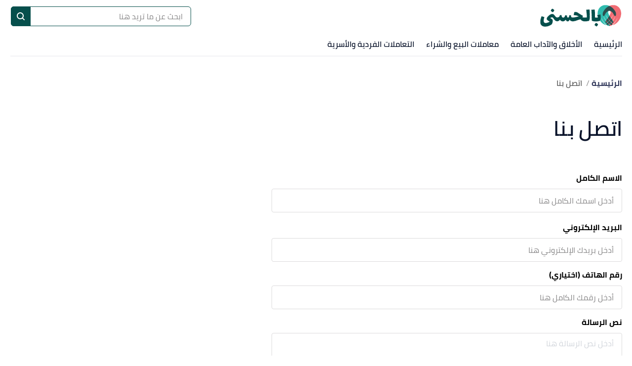

--- FILE ---
content_type: text/html; charset=utf-8
request_url: https://www.google.com/recaptcha/api2/anchor?ar=1&k=6LcI4YkbAAAAAK9myuEQ93DGnfyk5vOdu1ir40kU&co=aHR0cHM6Ly9iZWxob3NuYS5jb206NDQz&hl=ar&v=PoyoqOPhxBO7pBk68S4YbpHZ&size=normal&anchor-ms=20000&execute-ms=30000&cb=s42grwjs0xp8
body_size: 49575
content:
<!DOCTYPE HTML><html dir="rtl" lang="ar"><head><meta http-equiv="Content-Type" content="text/html; charset=UTF-8">
<meta http-equiv="X-UA-Compatible" content="IE=edge">
<title>reCAPTCHA</title>
<style type="text/css">
/* cyrillic-ext */
@font-face {
  font-family: 'Roboto';
  font-style: normal;
  font-weight: 400;
  font-stretch: 100%;
  src: url(//fonts.gstatic.com/s/roboto/v48/KFO7CnqEu92Fr1ME7kSn66aGLdTylUAMa3GUBHMdazTgWw.woff2) format('woff2');
  unicode-range: U+0460-052F, U+1C80-1C8A, U+20B4, U+2DE0-2DFF, U+A640-A69F, U+FE2E-FE2F;
}
/* cyrillic */
@font-face {
  font-family: 'Roboto';
  font-style: normal;
  font-weight: 400;
  font-stretch: 100%;
  src: url(//fonts.gstatic.com/s/roboto/v48/KFO7CnqEu92Fr1ME7kSn66aGLdTylUAMa3iUBHMdazTgWw.woff2) format('woff2');
  unicode-range: U+0301, U+0400-045F, U+0490-0491, U+04B0-04B1, U+2116;
}
/* greek-ext */
@font-face {
  font-family: 'Roboto';
  font-style: normal;
  font-weight: 400;
  font-stretch: 100%;
  src: url(//fonts.gstatic.com/s/roboto/v48/KFO7CnqEu92Fr1ME7kSn66aGLdTylUAMa3CUBHMdazTgWw.woff2) format('woff2');
  unicode-range: U+1F00-1FFF;
}
/* greek */
@font-face {
  font-family: 'Roboto';
  font-style: normal;
  font-weight: 400;
  font-stretch: 100%;
  src: url(//fonts.gstatic.com/s/roboto/v48/KFO7CnqEu92Fr1ME7kSn66aGLdTylUAMa3-UBHMdazTgWw.woff2) format('woff2');
  unicode-range: U+0370-0377, U+037A-037F, U+0384-038A, U+038C, U+038E-03A1, U+03A3-03FF;
}
/* math */
@font-face {
  font-family: 'Roboto';
  font-style: normal;
  font-weight: 400;
  font-stretch: 100%;
  src: url(//fonts.gstatic.com/s/roboto/v48/KFO7CnqEu92Fr1ME7kSn66aGLdTylUAMawCUBHMdazTgWw.woff2) format('woff2');
  unicode-range: U+0302-0303, U+0305, U+0307-0308, U+0310, U+0312, U+0315, U+031A, U+0326-0327, U+032C, U+032F-0330, U+0332-0333, U+0338, U+033A, U+0346, U+034D, U+0391-03A1, U+03A3-03A9, U+03B1-03C9, U+03D1, U+03D5-03D6, U+03F0-03F1, U+03F4-03F5, U+2016-2017, U+2034-2038, U+203C, U+2040, U+2043, U+2047, U+2050, U+2057, U+205F, U+2070-2071, U+2074-208E, U+2090-209C, U+20D0-20DC, U+20E1, U+20E5-20EF, U+2100-2112, U+2114-2115, U+2117-2121, U+2123-214F, U+2190, U+2192, U+2194-21AE, U+21B0-21E5, U+21F1-21F2, U+21F4-2211, U+2213-2214, U+2216-22FF, U+2308-230B, U+2310, U+2319, U+231C-2321, U+2336-237A, U+237C, U+2395, U+239B-23B7, U+23D0, U+23DC-23E1, U+2474-2475, U+25AF, U+25B3, U+25B7, U+25BD, U+25C1, U+25CA, U+25CC, U+25FB, U+266D-266F, U+27C0-27FF, U+2900-2AFF, U+2B0E-2B11, U+2B30-2B4C, U+2BFE, U+3030, U+FF5B, U+FF5D, U+1D400-1D7FF, U+1EE00-1EEFF;
}
/* symbols */
@font-face {
  font-family: 'Roboto';
  font-style: normal;
  font-weight: 400;
  font-stretch: 100%;
  src: url(//fonts.gstatic.com/s/roboto/v48/KFO7CnqEu92Fr1ME7kSn66aGLdTylUAMaxKUBHMdazTgWw.woff2) format('woff2');
  unicode-range: U+0001-000C, U+000E-001F, U+007F-009F, U+20DD-20E0, U+20E2-20E4, U+2150-218F, U+2190, U+2192, U+2194-2199, U+21AF, U+21E6-21F0, U+21F3, U+2218-2219, U+2299, U+22C4-22C6, U+2300-243F, U+2440-244A, U+2460-24FF, U+25A0-27BF, U+2800-28FF, U+2921-2922, U+2981, U+29BF, U+29EB, U+2B00-2BFF, U+4DC0-4DFF, U+FFF9-FFFB, U+10140-1018E, U+10190-1019C, U+101A0, U+101D0-101FD, U+102E0-102FB, U+10E60-10E7E, U+1D2C0-1D2D3, U+1D2E0-1D37F, U+1F000-1F0FF, U+1F100-1F1AD, U+1F1E6-1F1FF, U+1F30D-1F30F, U+1F315, U+1F31C, U+1F31E, U+1F320-1F32C, U+1F336, U+1F378, U+1F37D, U+1F382, U+1F393-1F39F, U+1F3A7-1F3A8, U+1F3AC-1F3AF, U+1F3C2, U+1F3C4-1F3C6, U+1F3CA-1F3CE, U+1F3D4-1F3E0, U+1F3ED, U+1F3F1-1F3F3, U+1F3F5-1F3F7, U+1F408, U+1F415, U+1F41F, U+1F426, U+1F43F, U+1F441-1F442, U+1F444, U+1F446-1F449, U+1F44C-1F44E, U+1F453, U+1F46A, U+1F47D, U+1F4A3, U+1F4B0, U+1F4B3, U+1F4B9, U+1F4BB, U+1F4BF, U+1F4C8-1F4CB, U+1F4D6, U+1F4DA, U+1F4DF, U+1F4E3-1F4E6, U+1F4EA-1F4ED, U+1F4F7, U+1F4F9-1F4FB, U+1F4FD-1F4FE, U+1F503, U+1F507-1F50B, U+1F50D, U+1F512-1F513, U+1F53E-1F54A, U+1F54F-1F5FA, U+1F610, U+1F650-1F67F, U+1F687, U+1F68D, U+1F691, U+1F694, U+1F698, U+1F6AD, U+1F6B2, U+1F6B9-1F6BA, U+1F6BC, U+1F6C6-1F6CF, U+1F6D3-1F6D7, U+1F6E0-1F6EA, U+1F6F0-1F6F3, U+1F6F7-1F6FC, U+1F700-1F7FF, U+1F800-1F80B, U+1F810-1F847, U+1F850-1F859, U+1F860-1F887, U+1F890-1F8AD, U+1F8B0-1F8BB, U+1F8C0-1F8C1, U+1F900-1F90B, U+1F93B, U+1F946, U+1F984, U+1F996, U+1F9E9, U+1FA00-1FA6F, U+1FA70-1FA7C, U+1FA80-1FA89, U+1FA8F-1FAC6, U+1FACE-1FADC, U+1FADF-1FAE9, U+1FAF0-1FAF8, U+1FB00-1FBFF;
}
/* vietnamese */
@font-face {
  font-family: 'Roboto';
  font-style: normal;
  font-weight: 400;
  font-stretch: 100%;
  src: url(//fonts.gstatic.com/s/roboto/v48/KFO7CnqEu92Fr1ME7kSn66aGLdTylUAMa3OUBHMdazTgWw.woff2) format('woff2');
  unicode-range: U+0102-0103, U+0110-0111, U+0128-0129, U+0168-0169, U+01A0-01A1, U+01AF-01B0, U+0300-0301, U+0303-0304, U+0308-0309, U+0323, U+0329, U+1EA0-1EF9, U+20AB;
}
/* latin-ext */
@font-face {
  font-family: 'Roboto';
  font-style: normal;
  font-weight: 400;
  font-stretch: 100%;
  src: url(//fonts.gstatic.com/s/roboto/v48/KFO7CnqEu92Fr1ME7kSn66aGLdTylUAMa3KUBHMdazTgWw.woff2) format('woff2');
  unicode-range: U+0100-02BA, U+02BD-02C5, U+02C7-02CC, U+02CE-02D7, U+02DD-02FF, U+0304, U+0308, U+0329, U+1D00-1DBF, U+1E00-1E9F, U+1EF2-1EFF, U+2020, U+20A0-20AB, U+20AD-20C0, U+2113, U+2C60-2C7F, U+A720-A7FF;
}
/* latin */
@font-face {
  font-family: 'Roboto';
  font-style: normal;
  font-weight: 400;
  font-stretch: 100%;
  src: url(//fonts.gstatic.com/s/roboto/v48/KFO7CnqEu92Fr1ME7kSn66aGLdTylUAMa3yUBHMdazQ.woff2) format('woff2');
  unicode-range: U+0000-00FF, U+0131, U+0152-0153, U+02BB-02BC, U+02C6, U+02DA, U+02DC, U+0304, U+0308, U+0329, U+2000-206F, U+20AC, U+2122, U+2191, U+2193, U+2212, U+2215, U+FEFF, U+FFFD;
}
/* cyrillic-ext */
@font-face {
  font-family: 'Roboto';
  font-style: normal;
  font-weight: 500;
  font-stretch: 100%;
  src: url(//fonts.gstatic.com/s/roboto/v48/KFO7CnqEu92Fr1ME7kSn66aGLdTylUAMa3GUBHMdazTgWw.woff2) format('woff2');
  unicode-range: U+0460-052F, U+1C80-1C8A, U+20B4, U+2DE0-2DFF, U+A640-A69F, U+FE2E-FE2F;
}
/* cyrillic */
@font-face {
  font-family: 'Roboto';
  font-style: normal;
  font-weight: 500;
  font-stretch: 100%;
  src: url(//fonts.gstatic.com/s/roboto/v48/KFO7CnqEu92Fr1ME7kSn66aGLdTylUAMa3iUBHMdazTgWw.woff2) format('woff2');
  unicode-range: U+0301, U+0400-045F, U+0490-0491, U+04B0-04B1, U+2116;
}
/* greek-ext */
@font-face {
  font-family: 'Roboto';
  font-style: normal;
  font-weight: 500;
  font-stretch: 100%;
  src: url(//fonts.gstatic.com/s/roboto/v48/KFO7CnqEu92Fr1ME7kSn66aGLdTylUAMa3CUBHMdazTgWw.woff2) format('woff2');
  unicode-range: U+1F00-1FFF;
}
/* greek */
@font-face {
  font-family: 'Roboto';
  font-style: normal;
  font-weight: 500;
  font-stretch: 100%;
  src: url(//fonts.gstatic.com/s/roboto/v48/KFO7CnqEu92Fr1ME7kSn66aGLdTylUAMa3-UBHMdazTgWw.woff2) format('woff2');
  unicode-range: U+0370-0377, U+037A-037F, U+0384-038A, U+038C, U+038E-03A1, U+03A3-03FF;
}
/* math */
@font-face {
  font-family: 'Roboto';
  font-style: normal;
  font-weight: 500;
  font-stretch: 100%;
  src: url(//fonts.gstatic.com/s/roboto/v48/KFO7CnqEu92Fr1ME7kSn66aGLdTylUAMawCUBHMdazTgWw.woff2) format('woff2');
  unicode-range: U+0302-0303, U+0305, U+0307-0308, U+0310, U+0312, U+0315, U+031A, U+0326-0327, U+032C, U+032F-0330, U+0332-0333, U+0338, U+033A, U+0346, U+034D, U+0391-03A1, U+03A3-03A9, U+03B1-03C9, U+03D1, U+03D5-03D6, U+03F0-03F1, U+03F4-03F5, U+2016-2017, U+2034-2038, U+203C, U+2040, U+2043, U+2047, U+2050, U+2057, U+205F, U+2070-2071, U+2074-208E, U+2090-209C, U+20D0-20DC, U+20E1, U+20E5-20EF, U+2100-2112, U+2114-2115, U+2117-2121, U+2123-214F, U+2190, U+2192, U+2194-21AE, U+21B0-21E5, U+21F1-21F2, U+21F4-2211, U+2213-2214, U+2216-22FF, U+2308-230B, U+2310, U+2319, U+231C-2321, U+2336-237A, U+237C, U+2395, U+239B-23B7, U+23D0, U+23DC-23E1, U+2474-2475, U+25AF, U+25B3, U+25B7, U+25BD, U+25C1, U+25CA, U+25CC, U+25FB, U+266D-266F, U+27C0-27FF, U+2900-2AFF, U+2B0E-2B11, U+2B30-2B4C, U+2BFE, U+3030, U+FF5B, U+FF5D, U+1D400-1D7FF, U+1EE00-1EEFF;
}
/* symbols */
@font-face {
  font-family: 'Roboto';
  font-style: normal;
  font-weight: 500;
  font-stretch: 100%;
  src: url(//fonts.gstatic.com/s/roboto/v48/KFO7CnqEu92Fr1ME7kSn66aGLdTylUAMaxKUBHMdazTgWw.woff2) format('woff2');
  unicode-range: U+0001-000C, U+000E-001F, U+007F-009F, U+20DD-20E0, U+20E2-20E4, U+2150-218F, U+2190, U+2192, U+2194-2199, U+21AF, U+21E6-21F0, U+21F3, U+2218-2219, U+2299, U+22C4-22C6, U+2300-243F, U+2440-244A, U+2460-24FF, U+25A0-27BF, U+2800-28FF, U+2921-2922, U+2981, U+29BF, U+29EB, U+2B00-2BFF, U+4DC0-4DFF, U+FFF9-FFFB, U+10140-1018E, U+10190-1019C, U+101A0, U+101D0-101FD, U+102E0-102FB, U+10E60-10E7E, U+1D2C0-1D2D3, U+1D2E0-1D37F, U+1F000-1F0FF, U+1F100-1F1AD, U+1F1E6-1F1FF, U+1F30D-1F30F, U+1F315, U+1F31C, U+1F31E, U+1F320-1F32C, U+1F336, U+1F378, U+1F37D, U+1F382, U+1F393-1F39F, U+1F3A7-1F3A8, U+1F3AC-1F3AF, U+1F3C2, U+1F3C4-1F3C6, U+1F3CA-1F3CE, U+1F3D4-1F3E0, U+1F3ED, U+1F3F1-1F3F3, U+1F3F5-1F3F7, U+1F408, U+1F415, U+1F41F, U+1F426, U+1F43F, U+1F441-1F442, U+1F444, U+1F446-1F449, U+1F44C-1F44E, U+1F453, U+1F46A, U+1F47D, U+1F4A3, U+1F4B0, U+1F4B3, U+1F4B9, U+1F4BB, U+1F4BF, U+1F4C8-1F4CB, U+1F4D6, U+1F4DA, U+1F4DF, U+1F4E3-1F4E6, U+1F4EA-1F4ED, U+1F4F7, U+1F4F9-1F4FB, U+1F4FD-1F4FE, U+1F503, U+1F507-1F50B, U+1F50D, U+1F512-1F513, U+1F53E-1F54A, U+1F54F-1F5FA, U+1F610, U+1F650-1F67F, U+1F687, U+1F68D, U+1F691, U+1F694, U+1F698, U+1F6AD, U+1F6B2, U+1F6B9-1F6BA, U+1F6BC, U+1F6C6-1F6CF, U+1F6D3-1F6D7, U+1F6E0-1F6EA, U+1F6F0-1F6F3, U+1F6F7-1F6FC, U+1F700-1F7FF, U+1F800-1F80B, U+1F810-1F847, U+1F850-1F859, U+1F860-1F887, U+1F890-1F8AD, U+1F8B0-1F8BB, U+1F8C0-1F8C1, U+1F900-1F90B, U+1F93B, U+1F946, U+1F984, U+1F996, U+1F9E9, U+1FA00-1FA6F, U+1FA70-1FA7C, U+1FA80-1FA89, U+1FA8F-1FAC6, U+1FACE-1FADC, U+1FADF-1FAE9, U+1FAF0-1FAF8, U+1FB00-1FBFF;
}
/* vietnamese */
@font-face {
  font-family: 'Roboto';
  font-style: normal;
  font-weight: 500;
  font-stretch: 100%;
  src: url(//fonts.gstatic.com/s/roboto/v48/KFO7CnqEu92Fr1ME7kSn66aGLdTylUAMa3OUBHMdazTgWw.woff2) format('woff2');
  unicode-range: U+0102-0103, U+0110-0111, U+0128-0129, U+0168-0169, U+01A0-01A1, U+01AF-01B0, U+0300-0301, U+0303-0304, U+0308-0309, U+0323, U+0329, U+1EA0-1EF9, U+20AB;
}
/* latin-ext */
@font-face {
  font-family: 'Roboto';
  font-style: normal;
  font-weight: 500;
  font-stretch: 100%;
  src: url(//fonts.gstatic.com/s/roboto/v48/KFO7CnqEu92Fr1ME7kSn66aGLdTylUAMa3KUBHMdazTgWw.woff2) format('woff2');
  unicode-range: U+0100-02BA, U+02BD-02C5, U+02C7-02CC, U+02CE-02D7, U+02DD-02FF, U+0304, U+0308, U+0329, U+1D00-1DBF, U+1E00-1E9F, U+1EF2-1EFF, U+2020, U+20A0-20AB, U+20AD-20C0, U+2113, U+2C60-2C7F, U+A720-A7FF;
}
/* latin */
@font-face {
  font-family: 'Roboto';
  font-style: normal;
  font-weight: 500;
  font-stretch: 100%;
  src: url(//fonts.gstatic.com/s/roboto/v48/KFO7CnqEu92Fr1ME7kSn66aGLdTylUAMa3yUBHMdazQ.woff2) format('woff2');
  unicode-range: U+0000-00FF, U+0131, U+0152-0153, U+02BB-02BC, U+02C6, U+02DA, U+02DC, U+0304, U+0308, U+0329, U+2000-206F, U+20AC, U+2122, U+2191, U+2193, U+2212, U+2215, U+FEFF, U+FFFD;
}
/* cyrillic-ext */
@font-face {
  font-family: 'Roboto';
  font-style: normal;
  font-weight: 900;
  font-stretch: 100%;
  src: url(//fonts.gstatic.com/s/roboto/v48/KFO7CnqEu92Fr1ME7kSn66aGLdTylUAMa3GUBHMdazTgWw.woff2) format('woff2');
  unicode-range: U+0460-052F, U+1C80-1C8A, U+20B4, U+2DE0-2DFF, U+A640-A69F, U+FE2E-FE2F;
}
/* cyrillic */
@font-face {
  font-family: 'Roboto';
  font-style: normal;
  font-weight: 900;
  font-stretch: 100%;
  src: url(//fonts.gstatic.com/s/roboto/v48/KFO7CnqEu92Fr1ME7kSn66aGLdTylUAMa3iUBHMdazTgWw.woff2) format('woff2');
  unicode-range: U+0301, U+0400-045F, U+0490-0491, U+04B0-04B1, U+2116;
}
/* greek-ext */
@font-face {
  font-family: 'Roboto';
  font-style: normal;
  font-weight: 900;
  font-stretch: 100%;
  src: url(//fonts.gstatic.com/s/roboto/v48/KFO7CnqEu92Fr1ME7kSn66aGLdTylUAMa3CUBHMdazTgWw.woff2) format('woff2');
  unicode-range: U+1F00-1FFF;
}
/* greek */
@font-face {
  font-family: 'Roboto';
  font-style: normal;
  font-weight: 900;
  font-stretch: 100%;
  src: url(//fonts.gstatic.com/s/roboto/v48/KFO7CnqEu92Fr1ME7kSn66aGLdTylUAMa3-UBHMdazTgWw.woff2) format('woff2');
  unicode-range: U+0370-0377, U+037A-037F, U+0384-038A, U+038C, U+038E-03A1, U+03A3-03FF;
}
/* math */
@font-face {
  font-family: 'Roboto';
  font-style: normal;
  font-weight: 900;
  font-stretch: 100%;
  src: url(//fonts.gstatic.com/s/roboto/v48/KFO7CnqEu92Fr1ME7kSn66aGLdTylUAMawCUBHMdazTgWw.woff2) format('woff2');
  unicode-range: U+0302-0303, U+0305, U+0307-0308, U+0310, U+0312, U+0315, U+031A, U+0326-0327, U+032C, U+032F-0330, U+0332-0333, U+0338, U+033A, U+0346, U+034D, U+0391-03A1, U+03A3-03A9, U+03B1-03C9, U+03D1, U+03D5-03D6, U+03F0-03F1, U+03F4-03F5, U+2016-2017, U+2034-2038, U+203C, U+2040, U+2043, U+2047, U+2050, U+2057, U+205F, U+2070-2071, U+2074-208E, U+2090-209C, U+20D0-20DC, U+20E1, U+20E5-20EF, U+2100-2112, U+2114-2115, U+2117-2121, U+2123-214F, U+2190, U+2192, U+2194-21AE, U+21B0-21E5, U+21F1-21F2, U+21F4-2211, U+2213-2214, U+2216-22FF, U+2308-230B, U+2310, U+2319, U+231C-2321, U+2336-237A, U+237C, U+2395, U+239B-23B7, U+23D0, U+23DC-23E1, U+2474-2475, U+25AF, U+25B3, U+25B7, U+25BD, U+25C1, U+25CA, U+25CC, U+25FB, U+266D-266F, U+27C0-27FF, U+2900-2AFF, U+2B0E-2B11, U+2B30-2B4C, U+2BFE, U+3030, U+FF5B, U+FF5D, U+1D400-1D7FF, U+1EE00-1EEFF;
}
/* symbols */
@font-face {
  font-family: 'Roboto';
  font-style: normal;
  font-weight: 900;
  font-stretch: 100%;
  src: url(//fonts.gstatic.com/s/roboto/v48/KFO7CnqEu92Fr1ME7kSn66aGLdTylUAMaxKUBHMdazTgWw.woff2) format('woff2');
  unicode-range: U+0001-000C, U+000E-001F, U+007F-009F, U+20DD-20E0, U+20E2-20E4, U+2150-218F, U+2190, U+2192, U+2194-2199, U+21AF, U+21E6-21F0, U+21F3, U+2218-2219, U+2299, U+22C4-22C6, U+2300-243F, U+2440-244A, U+2460-24FF, U+25A0-27BF, U+2800-28FF, U+2921-2922, U+2981, U+29BF, U+29EB, U+2B00-2BFF, U+4DC0-4DFF, U+FFF9-FFFB, U+10140-1018E, U+10190-1019C, U+101A0, U+101D0-101FD, U+102E0-102FB, U+10E60-10E7E, U+1D2C0-1D2D3, U+1D2E0-1D37F, U+1F000-1F0FF, U+1F100-1F1AD, U+1F1E6-1F1FF, U+1F30D-1F30F, U+1F315, U+1F31C, U+1F31E, U+1F320-1F32C, U+1F336, U+1F378, U+1F37D, U+1F382, U+1F393-1F39F, U+1F3A7-1F3A8, U+1F3AC-1F3AF, U+1F3C2, U+1F3C4-1F3C6, U+1F3CA-1F3CE, U+1F3D4-1F3E0, U+1F3ED, U+1F3F1-1F3F3, U+1F3F5-1F3F7, U+1F408, U+1F415, U+1F41F, U+1F426, U+1F43F, U+1F441-1F442, U+1F444, U+1F446-1F449, U+1F44C-1F44E, U+1F453, U+1F46A, U+1F47D, U+1F4A3, U+1F4B0, U+1F4B3, U+1F4B9, U+1F4BB, U+1F4BF, U+1F4C8-1F4CB, U+1F4D6, U+1F4DA, U+1F4DF, U+1F4E3-1F4E6, U+1F4EA-1F4ED, U+1F4F7, U+1F4F9-1F4FB, U+1F4FD-1F4FE, U+1F503, U+1F507-1F50B, U+1F50D, U+1F512-1F513, U+1F53E-1F54A, U+1F54F-1F5FA, U+1F610, U+1F650-1F67F, U+1F687, U+1F68D, U+1F691, U+1F694, U+1F698, U+1F6AD, U+1F6B2, U+1F6B9-1F6BA, U+1F6BC, U+1F6C6-1F6CF, U+1F6D3-1F6D7, U+1F6E0-1F6EA, U+1F6F0-1F6F3, U+1F6F7-1F6FC, U+1F700-1F7FF, U+1F800-1F80B, U+1F810-1F847, U+1F850-1F859, U+1F860-1F887, U+1F890-1F8AD, U+1F8B0-1F8BB, U+1F8C0-1F8C1, U+1F900-1F90B, U+1F93B, U+1F946, U+1F984, U+1F996, U+1F9E9, U+1FA00-1FA6F, U+1FA70-1FA7C, U+1FA80-1FA89, U+1FA8F-1FAC6, U+1FACE-1FADC, U+1FADF-1FAE9, U+1FAF0-1FAF8, U+1FB00-1FBFF;
}
/* vietnamese */
@font-face {
  font-family: 'Roboto';
  font-style: normal;
  font-weight: 900;
  font-stretch: 100%;
  src: url(//fonts.gstatic.com/s/roboto/v48/KFO7CnqEu92Fr1ME7kSn66aGLdTylUAMa3OUBHMdazTgWw.woff2) format('woff2');
  unicode-range: U+0102-0103, U+0110-0111, U+0128-0129, U+0168-0169, U+01A0-01A1, U+01AF-01B0, U+0300-0301, U+0303-0304, U+0308-0309, U+0323, U+0329, U+1EA0-1EF9, U+20AB;
}
/* latin-ext */
@font-face {
  font-family: 'Roboto';
  font-style: normal;
  font-weight: 900;
  font-stretch: 100%;
  src: url(//fonts.gstatic.com/s/roboto/v48/KFO7CnqEu92Fr1ME7kSn66aGLdTylUAMa3KUBHMdazTgWw.woff2) format('woff2');
  unicode-range: U+0100-02BA, U+02BD-02C5, U+02C7-02CC, U+02CE-02D7, U+02DD-02FF, U+0304, U+0308, U+0329, U+1D00-1DBF, U+1E00-1E9F, U+1EF2-1EFF, U+2020, U+20A0-20AB, U+20AD-20C0, U+2113, U+2C60-2C7F, U+A720-A7FF;
}
/* latin */
@font-face {
  font-family: 'Roboto';
  font-style: normal;
  font-weight: 900;
  font-stretch: 100%;
  src: url(//fonts.gstatic.com/s/roboto/v48/KFO7CnqEu92Fr1ME7kSn66aGLdTylUAMa3yUBHMdazQ.woff2) format('woff2');
  unicode-range: U+0000-00FF, U+0131, U+0152-0153, U+02BB-02BC, U+02C6, U+02DA, U+02DC, U+0304, U+0308, U+0329, U+2000-206F, U+20AC, U+2122, U+2191, U+2193, U+2212, U+2215, U+FEFF, U+FFFD;
}

</style>
<link rel="stylesheet" type="text/css" href="https://www.gstatic.com/recaptcha/releases/PoyoqOPhxBO7pBk68S4YbpHZ/styles__rtl.css">
<script nonce="_-yTlaTocTcSFEwKqmzz6A" type="text/javascript">window['__recaptcha_api'] = 'https://www.google.com/recaptcha/api2/';</script>
<script type="text/javascript" src="https://www.gstatic.com/recaptcha/releases/PoyoqOPhxBO7pBk68S4YbpHZ/recaptcha__ar.js" nonce="_-yTlaTocTcSFEwKqmzz6A">
      
    </script></head>
<body><div id="rc-anchor-alert" class="rc-anchor-alert"></div>
<input type="hidden" id="recaptcha-token" value="[base64]">
<script type="text/javascript" nonce="_-yTlaTocTcSFEwKqmzz6A">
      recaptcha.anchor.Main.init("[\x22ainput\x22,[\x22bgdata\x22,\x22\x22,\[base64]/[base64]/[base64]/[base64]/[base64]/[base64]/[base64]/[base64]/[base64]/[base64]\\u003d\x22,\[base64]\x22,\x22woLCtGTDj8KnA8OxfcONW8O1wqvCj8KYX8O6wpXCpMOMaMK0w5LDgMKfAxvDvzHDg1jDiw5YW1YAwqjDgx3CoMOpw43Ct8Oxwo5LacKXwpVIHyx/wpZ9w4BwwpfDh0AwwqnClw0vMsOnworCjMK2PkjCqsORDsOeIsKPPA0GQHfCtsKWfcKqwp59w4nCtBkuwokXw4nCvcK/VXloRSsewp3DnRvCo0PCnXXDmMO6McKXw7bDjgLDnsKEZjzDnQBQw6VgXcKCwp3Dv8OdLcO2woXCvMKZIHXCmkfCvjPCoFXDhA00w74vFsOkZsKFw5Q6X8Kdwq3CvcKAw5glFXLDlMKIAmxqEcONRcONXD/Cp0TDmcONw5ArLVrCvipMwpI6OcONbGFWwofCtcOtBsKRwqDCtysEE8KIcnEBVcKbRiTDoMK1NG7DtMKkw7JZSMK3w7DDocOXFUkTQxPDq00VScK7dBTCpcOrwqfCqMOiJMKww6dCRsKPcMK1a3c0KSTDqChvw6U2wrzDo8KGFcO/Q8O/RVxadgLCmwEZwrLCh0PDtT1jf38vw7BaYMKnw69wBBzCq8OxY8KkbcOtCsKXZFRMeCPDlXLDvcOmVMK6Z8OUw4TCtwrCs8KlETA2IUrCm8KDXA4WGEA2I8Kyw63DlQvCkhXDuwoSwqM4wqHDoCzCjC1jUsOFw6zDkG/DpMKAEx3DhDlOwprDgsOHwqtAwrssfsOLwqHDjsOUDkp0TRnCuCIywrg3w4t+NcK7w5TDjMO8w5UHw5wEdHw+Y23DlMKQCTXDhMOGdcK3axLCq8K6w7nDlMO+HsOTwrouZz4wwoHDjcOPennCisKkw7/Cp8Oaw4AxG8KkZWEBDkBRJsOoa8KyQ8O/[base64]/w55tei/CqcOpwpQle8KXXhp3BsKrAgNCw69iFsOeJDJ3V8Krw4F/GcKdQjbCm147w4ZXwrTCjcOaw7zCqWzClsK/FsOhwpjCv8KfIg7DmMKWwoTCsjHCm1s4w7rDoxkkw7NgZBTCp8KywrnDp2PCpGPCucK6wqh5w4Q+w4NCwoIqwrbDgBceJcOHScOFw4nCmwBbw49MwrYPBsK7wpHCuhrDhMK4MMOWX8KpwrHDuXzDiyJpw4PCv8O6w7InwoJGw5zDsMO2RCjDk255N1nCkR/Cqz/CkBljZDnCnMK1GjdSwqLCgWbDjsO8BcK/MjhvXcOvFMKOw7XCmXHCkcK7PMOZwqHCgsKlw7hhAXLChcKBw5p7w6/CmsO8O8KuN8KxwrnDvsKrwrYcTMK+UMKjf8Ovwo47w6NWakhfaxfCocKPImnDm8OYwolLw77DgsOfZ0fDintbwoPCpjgsPHYJB8KkesKqR0lewrrDgHRhw5/[base64]/R8O4wqdpG8K/wrPCqUvDt0HCuMOqwpxYXFkTwrh7BcKmRCI1wqkmJsKbwpbCjklNCMKqGsKZecKjOsOaCSXDjgfDssKvVsKLNG1Qw5VGJg3DjcKTwo0fS8KHLMKPw7rDhi/CnQ/DqgZKIsKLOcK1wprDi3bCnRJSQxDDuCpqw4plw49Nw5DCtmDDtsOLBS/DlcOrw75cDcKswp7Dg17ClsKmwo1aw6F2YcKMH8KHB8KzbcKcH8O8d1fCqX7DksOQw5nDiwvChwAXw6gnLg3DhsKPw6vDocOVMRfDrlvCn8KKw4DDuixMZcKrw451w7TDjn/DisKtwpxJwoIxaDrDujk+DB/DnMOTFMOYCsKWw67DsDQmJMOYwpoMwrvCpFYBIcOZwpoZw5DDv8K8w58BwoEYDVF8w745bynCn8K5w5Axw63CoEM/wopEEBVWe0XCq3Zjwr/CpcKpW8KEKsOIcgDCqMKZw4TDscKCw5Z4wohZHX/[base64]/[base64]/w5fCtGxIHD9+wpI/[base64]/[base64]/CnhUdwpJUWcKJwpV8wrFjADfCsMK1w5gBwoPDmBvCrl90IH/DpsK4KAIkwpwlwqFUaDrDnCPDq8KXw6I5w7DDoF4zw4cDwq5gAF3Cr8KHwq4GwqAwwqhPw4lDw7xWwrMWTls4wp3CjR7DucKlwr7DmFYGP8KPw5rCgcKEPU5SMW/Cl8K3eyjDo8OWf8OwwqjDuCZ5B8Kiwr8mH8O9w4ZeVMKuOMKWRktVwo/DgcOQwpLCi1I0wpJVwqDDjDnDmcKoXnNRw6FQwr5IIBfDlcK1aUbCqRkJwoJyw4YDacOWczQ1w6TCicKtKcKLw44awohWcjRfUTTDrgQTBcOzfGjDs8OhWcK1XXgUBcOCI8OYw63CmC7Dl8OMwoMpwoxnCkUbw4/Ckig4S8OewpsBwqDCt8KdN3M5w6DDshI+w6zDmQB5fFHCjSHCocO3VGYPw6zDmsOMwqYzwoDCqj3CnW7DpSPDpVYUfhHClcKbwqxdIcOaSx94wqhJw6gowovCqQkGDcKewpfDnsKhw73Cu8KrY8OvaMObGcKnZ8KoNMOaw6DCpcO0OcKBeTJ6w4nCqsKUMMKWb8O2aD/[base64]/CsGXCkEgsw5EGKcOvdMOOw6/CninDoFZEIcKzwpU6d8OvwrbCp8KiwoJvdlMzwojDs8OqbFArUzvCqkkZZcOALMKyGXAOw7/CuSDCpMK9c8K6B8OkYMOsYsKqBcORwp5swpR0AB7DuAQbMErDjTTCvD4BwpYQBC92ezAFKA/CncKScsKMMsKcw5/DjADCpiTCr8OpwoTDhmp8w4DCncK7w7sBO8Kba8OgwrTCnSnCrgvDqhAJZ8KbcXTDvlRXMsKpw48ww590TcK6aB4Ew7TCoGZzXx5Aw5bCjMKYeCnCjMKJw5vDpcOgw6tAHEgzwrrCmsKQw6dGL8KTw6jDhcKwCcKDwq/CucKewqbDr0AgAcOhwqgEw4UNYcKPwpTCiMOXOwfCscOyeDjCq8KGGyvCpcK6wqzCom3DnxTCoMOVwqBpw6LCncOvc2nDjhTCol/Dm8ORwo3CjwrDoEcSw7weHMOnAsOZw7rDi2bDgw7DqWXDp0pcW1AFwp8IwqXCugYxRsKzLsOEw4NCfDU/[base64]/Cuz7CvRdsI8K3fMKwbsOWZMKaw5lIFsKOVENKwp5JGcOEwoDCkksYNElEXwMSw4vCp8Kzw5J0WMOKO1U2TQFYVsK0PhF+cyRPIRBMw44SW8Oxwq0IwoXCssKXwoB3ZSxtFsKVw5hXwo/DmcONScOQbcO6w63CisKxZXQ0wpzCn8KmfsKCZcKKwpLCgcOYw64yS1MYW8OuVkpbZQcrw47CmMKOXhdHSXdJDsKvwrBfw6puw7p0wr9lw4PCsEY4KcO9w6MfcMO8worDoCZrw4bCjVTCh8KJQWjCmcOGZmcWw41Kw7N/wpdPd8K+IsOxC2TDssOvP8KcTnAcWcOtwosww4JCbcO9ZHkUwpzCkW4cMcK9NQjDqU/[base64]/[base64]/CiMKJw68Tw7Bpw6BywrfDlsOPQsOBYMOvw7kdwqEyAMKCH2Y2w7PCkDwEw5zCpAgGw7XDoFfCmEsww7HCs8K7wq1TPDHDmMObwqImc8OUBsKWw4oEZsOmDHF+bX/DvsOObcOCG8KqBi9YDMOSOMKdH1E5GnDCt8K1w6o9S8OfZAoNMFMow5HCl8OrRTjDhifDryfDnCXCocOwwo40MsORwrLCljXCvcOoTQ7Co3wbVVJSRsK5WcKnWyDCuDJZw6wyVSnDq8Osw7LCg8O5AQ4Fw4HDkhdASiXChMK0wq/Cj8OuwpDDmsKzw5PDtMOXwrR4ZU3CncK3MWV/BMOjw45ew4LDpMOSw7HCvnbCl8KAwpTDrMObw4xeZcKNLy/Dn8KxJsK3Q8OAw6rDhhRJwq9Pwp4kXcKdCA7DicOLw6HCumbDlMOdwojCh8OUZDgQw6PCgsK/wp3DlUR7w6hacMKJw7tzIcOXw5VcwrlEey9xVWXDvQ9zT1x9w4NhwoDDucK1wqnDhwpJw4tQwr4dJFIqwojDmsO4VcOOfMKVd8KpUTQYwo1gw7TDtXHDqAzCu0UiIcKywoBrA8Oow7dWwoLDnxLDvnskw5PDr8Kaw57DkcOfVMOuw5HDv8KVwqcvasK2fGp8w6/Cj8KXw6zCsGgaNioiHMKHfWPCg8Kucx7DjMK4w43DksKhw4vCpcOoFMO2w6DDg8K5XMOuc8OTwr0kEQrCum9Qe8O6w4XDi8K+esO1WsO9wr0PNlzDpzTDoDFOBjBsaQ5uL0Q9woAcw6EswoLCksKfAcK8w5TDtWRnQFEtRcOKeAjDs8Oww4/DusKpLXXCu8O4NCXDt8KGAn/[base64]/wrAGwpA1M1XCjMKFSH5sOW0GwpfClcO+CDbCiljDpnk4TsOLWsKZw4Mqw7DCsMOsw4rCqcOIw4QwQcKVwpNDE8Kbw5bDtFrCmsOzw6DCh250wrDCm2DCmwLCu8O+R3zDonZIw4PCvCsFwpnCocO1w5nDhS/DuMOXw4wDwpnDoEzCvsK3KV4lw4PDlx7Dm8KEQ8K8XMOtCDLCtGhLeMKyWsOgBgzClsOTw5QsLn7Dr04sQcOEw43DusKdQsOtNcO6G8KIw4fCmX/DvxTCpsKOdcKawox7w4LDlBB7VhTDoQzCtg5fSQpCwoPDnVfCn8OlIRnCmcKrfMKoY8KYaXnCocK8wqbCp8KgMmHCkm7CrjISw4vCn8OQw77CksKDw79CaQjDoMKnwpgjasOHw7HDtlDCvcO+wpXCklE0TMO+wrcRN8O6wqbCvnJXPHHDsRUlwr3Cj8OKw5peY2/[base64]/DpUXCjSnDp8KRYSAiw5nCmsO4VibDr8KBQ8KRwpwrc8OYw4YsRn5fBw4fwqzCgMOrZcO7w7PDk8O9IMOiw61WD8O4D0jCg3LDs2vCm8KmwpLCngE/wohJDMKbP8K9SMKHEsOCQRPDuMOVwq4ULhHDlStJw5/CqDBdw5lLO3ljw5YDw7RIwrTCvMKgYsKMdAkUw7gZJsKlwp7CtMOKR0fCnGsxw4Idw4rCosKcBn3CksO7KwDCs8KYwpbCjcK+w5vCjcKOD8OBFnfCjMKID8KSw5MwTkbCisOLwoV/JcK/wpfDoTAxaMOYd8K/wrnDssK1EibCrcKpB8KVw67Dl1bCvxjDv8KOPgACwq7CrMOxaC83wp5uwrMFIMOCwrBmKcKIwoHDgzLChAITIMKfw63CiwlJw73Cgil5w5Fpw7cow7QBcUPDnTXCmFjDmcO/a8OrTMKvw4LCkMKKwp43wonDpMKjF8OKw55Zw7J6dB5JDBkCwp/Cp8KeLAfDuMKaccKeEMOGI1vCpcOSwqXDp3c0QyLDksKNUMOtwpIqbBvDq2JDw47DuxDCjn7DlsOYbcOOQlDDsT/Cuh/[base64]/Dlz/[base64]/XmjDt8ODw7/[base64]/[base64]/cnbDrcKPwrYRBsOmw47Dmllzwp4UaDMhwpEBw4HDg8OqNQ44w5Rew7nDjcKHKMOZw7lUw7YIDsK9wp8mwrvDrBFXJgVIwqw4w5rDmMKZwobCm1Zcwqpfw7/DoHjDgMOGwpMeSMOWNjnCk3Q4fGjDqMONIcK2w4RcXG/CuyUVScO1w7/Co8KYw5XCqcKlwqbCoMOfAz7CnsKxVMKSwqnCuRhuKcO4w7vChMOhwovChkHChcOJIjQAdsKXSMO4agsxTcOMP1zCqMO6XSIlw4k5ZGMhwonDnsOGw6DDrMORXxRAwqY7wqcXwofDhQk0w4MIwp/DoMKIGMKlw4rDl0DCicKULkEtecKNwo/DmXoAOBDDmn7DkQRMwpXDv8KUag7CoBsxF8KqwrPDv0nDgcO2wppfwq1vN0BqCyRNw5jCq8KYwrVdMDjDolvDusOww6nDjQPCssO1PwrCnsKvf8Kta8Kxwq7CiU7CvMKLw6PCtQHCgcO/w6jDrcOFw5Jiw64OTsKrFxvCv8KWw4PDkj3CssKaw63DtBo4esOPw7/[base64]/DqcOTwpvDg8OzwqbDvAxTwqLDqMOUwqfDrBkQK8OERWsDGSXDkirDm0bCrsK7ScO7ZDkxLcOYw6F/D8KNMcOJwqkTPcKzwq3Dr8OjwogfXlYMU20swr/CiA9VO8KjIQ7ClsOKGgvCjRnDh8OMw6p7wqTDvMK6woZbVcOew6cdwpvDpWXCscKGw5AufMKBTUbDm8OHaA5Iw6NpaGnDrsK3w6/DjcO0woYmdcK6E3Utw7shwoRxw5TDplQBLsOuw7bCp8O5w4TCkMOIwpbDqwlPw7/ChcOAw6dYJsKFwo9zw7PDpHXDncKSwofCqWUbwq9cw6PCnlLCtsKEwoReYsOgwpPDtsOneS/CiBFPwpjCkUN/KMOvwroYfkfDqsKDej7CrsK8cMKxEMOUMsKGPVLCg8O0wpjCtsOww7LDuDZtw4s7w4hLwr9IRMK+wr06PHzCi8OVfGTCpR0DBgM5EDLDl8Kgw7/[base64]/CqcK8wrl/[base64]/DkMOCw5vCusKvEXQKwqhkw58uDMOuR8Krw5XCo8OgwqPCq8OYw7pYY0PCtCQXAUZ/w4pSDMKgw71lwo5Nwo7Dv8KtMMOmCynCvljDnUHChMOZT1sMw7bCjsOWT0bCugQWwo7CmcO5w6bDrHM4woAWOHDCu8OLwpFywotSwr5mw7HCuRrCvcKJYB/[base64]/Cp8Otw7QSwp0Kwo0OZ8OzwqbDgVJOwqQ3TU17wo5cwrdiCMKofsOgw7zDlsOhw7tvwofCpcOYwq/CrcOAEwbCoV/DhjJgLT5cWWXCo8KPI8OCVsKUJMOaHcOXdMOsKcO7w7PDjCEqFcKvUmVbw6PChTHCncOvwrbCvDnDvSQkw4EawqHCu1okwp3CtMKiwpfDrmHDnSjDvD/[base64]/CssOMw6rCsMKRNcKzwofDrHYCwplkwoAjwrFOf8Kfw7xlE1JQNQTDqCPCmcKAw5nDnjzDgcOVNnHDrsKZw7TDmcOQwpjCnMK5wq0Xwq4/wppuPBV8w5wdwporwr7DkT/CqjliHSltwrDDhTJXw5bDucKiw6HCvydhBcKxw5VTwrHCjMONdsOSMwjCk2bCsW/CsiQYw51NwrfDuztHPMOud8KlbMKqw6dWIXtHKRbDtsOhWEYxwqjCtmHClRbCucOrR8OLw5Ijwpd3wpJhw7TDlCTDlxdZOBNtXmvDgQjDlTfDhhRqNMO0wq5Ow4fDl2XCpMKIwqfDg8Osew7ChMKvwrsAwojCscK4w6BPWcOIAsO+w7vDosOrwphGw70nCsKNw7/CqMOwCsK8w4sTA8KvwrdLSSTCsgTDqMOOdcOaacOPwoLDtR8CA8OEUsO3wqVFw5BJw4tuw514HcOxfXPCh35hw5oDH3plOmbCisKcw4QXZcOdw7jCu8Oxw5N/HWEGMsOmw4wbwoNHB1kfbxvCscK+NkzCtMO6w7YNJBzDrsKTwrzCpG7DkRvDucKFSnXCshAVNG3Do8O1wpzDlsKtTsOzKmxuwpMdw6fCvcOIw6zDsC0ZJWRlAU5Uw4JKwqkiw7IEVsKowpN/[base64]/UV7DvTJQw7Nkwo0pAyjCpVxUw5/[base64]/Dt2jDksKrw67Cgn/[base64]/CssK0a8OPwobCkVhwwqPDqU0Mw4ApwpjCixQOwpHDrcOUw4NZNcKzLsOGWDHCmDhbSEAsOMOuW8KTw4UHZW3Dgg/Cn1vDi8OhwpzDuTgEwprDmm/CpgXClcKeF8O5XcKawq/DtcOdesKsw6TCqMKHA8KWwrBJwpUXLsK3NsKpe8Omw5Q2eGvCjcOrw5rDh0xIIWvCocOVScOwwql6CsK6w7fDisKewqLDqMKLwqHDqUvCrcO5VcOFJcK7GsKuwrtpCMKRwpAMw4ATwqMJT0PDpMK/e8OfAwnDisKtw6jCu1xuw74HEWBewrXDmy/DpcOGw5YGw5ZgF3jCgcOuY8O2XxcrI8OKw7fCkWDDlVnCscKYb8K0w6Z+w4fCmA0ew4IoworDlsO6aTUaw5xOQcKkLMObImlEw6TDnsKvUXNzw4bChG8mw4RZCcKwwp00wq5Ow6dKC8Kuw6AwwrswVTVMScO0wpMnwqjCs3YGT2zDrS1IwqHDvcOJw7krwp/CggxwFcOCU8KaBXEgw7k2wpfDs8KzPcOCwrY5w6YqQcK9w6U3SzdcHsKHcsOJwqrDi8K0IMOdUTzDmU5CRQEMQzUqwrXDtcKnIcKMOsKpwoXDpRTDnXfCgFp2wr5ow6vDpTwyPhQ+bcO6U0Zuw7/[base64]/CiyBTwowLw4HDisOaw77Cn0cewrfCo0h+wrxgVEPDpMKzwrvDkcOlDiNpSmtPwrHCtMOmOnnCpxlUw7DCvm1DwqnDtMO3aFTCqTjCrDnConDCicOua8KMwrsdGcK0HMOuw4NJGcKAwrB5QMO5w6x5HRPDjcKeJ8Odw5Bvw4FHFcKaw5TDqcK0w5/[base64]/CsRDDosO7woN6wo7DqMOsHWPDrxVtMSTCtcOGwrnDuMONwrhcWMO9fsKpwoAiLgkpc8Orwr89w4UOMzcYBClKdsO8wo9FZDUoCW7CosOCf8OHwrXDhR7Dk8K/cGfCgDLCtC9SfMOWw7Itw6/[base64]/Cu1XCgBZ6AsKgaMKhJHcaw68XdsOmwrwpwoNbbcKbw4MHwr1/[base64]/CjsOnwpA5wowFwptowohlwosBflfDkCZYU3vCs8Kcw5NpEcK1wqMEw4nCuTTDvwlgw5fCkMOIwr8+w4U2AsOWw5EtD0sNa8KLUzrDnzPClcOKwrBGwq1kwq/Ck3zCsDsAUgoyPsOnw6/CvcOkwqBdbG4mw7c8CCLDiXIfX1k7w6NBw4UGMMKyM8KKAU7Ci8KUU8OSKsK1aFfDl3NiaRAcwoZWwrAfbEI8H3gdw6/CrMOJaMOWw4nDhMKIVcOywqTDihA7WsO/wrEowq5iNmLDlH3Dl8Kcwq/CpsKXwprDuHtTw4DDoUF3w7U+XFZnbcKsVcKrNMO2wqbCgcKlwqLCvMORAVk5w4pHDsKwwpnCs2g/XsOMQcOxe8ObwojClMOAwqnDrX8WWcKqF8KLaGMQwonCmsOwb8KIScKsf0UQw6DCqgICCio/wpzCtxPCv8Kuw6DCn17Cm8OWOxbCv8K7HsKTwpHCsHJFZMO+JcOxdMOiJ8O5w5rCjUnCo8KOZmI/[base64]/DqMKEwpsBOkjCmwAlA8K8SMOCwrTDqFfChBrDpcK7eMKWwp/Cs8Odw5dHBh/DsMKsacKVw4p9d8Kew4Vsw6nDmMKmGsOMw74Jw7w3WcO0X2LCiMO+wq1jw5LCrsK0w5TDk8KuHVbDmMKJNS3Cp37CpUnClsKNwqUxIMOJZn8RDTY7IGVowoDCpytawrHDsk7DrMKhwqQ6w47DqEMRHF7DlVo1CH3DmBkdw68rWxvCusOVwo/[base64]/wrc3Fm92wqZPIivCvUXCocKHw4wWwrEQwo0KD1HChMKjWlg5wpfCh8KswqUlw4rDiMOnw40aQBAewoVBw5TDrcKeasOjwoRdS8KSw45lKcOAw4VgFGjCvhjCh3vCtsOPXcO/w5/[base64]/[base64]/DocO3E8KpcsOPQcO2cMKXw7XDuMORw45OcmzCmR7CjMOtYcKNwqDCvcOyG3sjXcK8w6lGaiMlwoJ8WA/[base64]/CssOOKQTCl0PCgsO6w4Vrw63ChcKlWMKMIy/CqMOBNG/Dj8Odw7XCkcOXwqlYw73Ct8KbbMKPU8KeSVTDkMOIJMKjw4xBYzhiwqPDmMOyDnAbMsObw7wawqzCocOcGsKgw6g3w7kebFAVw6hWw75RCDxdw5orwp7CgsKjwoXCisO6VF3DpV/[base64]/Dt0VpOcKpwoTCsF/CoWR9Nl7CqsO9GGfCnH/DlsOZDh9hDk3Dm0HCjsKqRgjDrnbDp8Orc8OYw7IQwrLDq8KKwpJiw5TDpAkHwo7CkQjCjDTDhsOPw40qbTLCu8K4w7bCgRnDjsKDF8KZwrU0PsOgM3LCp8KWwrjDrUPDkWpZwoBHOHc8dGE0wp88wqvCnXwQM8K/w5ZcV8KXw7PCgsKuwp7Crl90wox3w50Cw780UwvDmSlOLsKswovCmhLDmBU9EUjCpMO/LcOAw4LDiEfCrmt8w40dwrvCjWnDtx7CrcOTE8O/wrZpLV/CtcOCOcKdSsKqacOZdMOSNcKzw4XChXlzw4F9fFI5wqxPwp06GmcqIMKBIsOAw6rDtsKKdVrCkj5kfh7DrEvCuw/DucOZasOTUhrDhQRTMsK+wp/DnsK3w4QabAJ9wpMUWR7Cp2c0w4xjw64jwr3CjHjCm8Ohw4fDlADDqipVwpjDg8KDe8OsDWHDuMKEw4QWwrTCqUsEacKSOcKRw4scwrQEwropH8KRYRU2wpvDhcKUw6vCvE/Dn8O8wpYPw5UgXTgewoYzAmhIUMKDwoLDlgjCncOpOsObwqlVwo3DrzZqwrXDqMKOwrxiIcKPHsKlwrQ0wpbDr8KvCcKkchsOw5N3wp7CmcOxHsOFwprCgsKDwqbChAslN8KXw4MRcwE0wpLCvwzCpRnDtMKhfn7ClhzDi8K/Oj9xVT4JI8Kzw4J1w6ZjPFDComBJw5rDlQFsw7LCqWvDqcONZCcbwoUaLCw5w4ReT8KLcMOFw6NDJMOxNxfCmVFWKT/[base64]/wokhw4tnwp/DkUlPwqF/w53CtyfCpBgLRxR6w7YtM8KFwrXCvcOqwo/Dg8Kfw6g7wrFIw6dYw7QUw4DCplvCmsKrCMKxXndvRcO0wql4BcOENRhVQMOEMiDCgz5XwpF6bcO+MWzCvAHClMKWJ8K7w7/DhnDDmj/[base64]/CuMOdGUnDkmTCjGE1wpnDlzxPPMKrwonCtGnCjztJw6cbwoPCp0rCsxzDpFTDjsKvFcOVw61BdcOYH2nDvcO6w6PDlXQEEsO/wp/CoVDCs3NmE8KBbFzDrMK8XibCoxzDqMK/G8OkwoVzNSbCsH7Chg5Zw4bDtHjDlcOswo4lCixTZwJgCj8RFMOKw7U/YUTDosOnw7PDisOjw4LDkW/DosKMw6PDjsONw70QRlzDomRdw5LCicO0HcOCw7vDihDCiWUXw7cKwoNmT8OVwo7CgcOUDzYrBhPDhmZawoTCocKDw5pLMlnDg046woB4RcO9w4fCt28Bw61NasOIw4I/wqR3cnx2w5U2EwBcL2jClMK2w5g7w5XDjUJgWsO5b8OFw6EWXSDChmUaw756RsOyw6tLR0rDiMOew4J9USxowr3Ctk1qAV4kw6NXFMKICMOwb2AGdsOgeH/DmlnCrWR3DBBLTMO6w7zCs3lvw5wiGGcAwqVlTHzCpC3Ct8OtaGd2Q8OiJcOHwqkSwqnClcKuVypBw77CnU5awoQeYsO1fgsySiAlecKAwp/[base64]/BQDCj1ZKTsOWe8KXGMKWw4oqw4EpYMOkw63CnMO1UlTDpMKPw5/CoMKUw5J1wos5fX0bw7jDpkshHMKjWcOVesONw6BNcyLCilRYQGd1worCoMKcw5R1YMK/LBFGAlFlYsKGYgAaZcOvXsOWSSRYWMOow5fCgMKtw5vCgcKbZUvDqMK5w4rDhGwdwqQEwp/DjhTCl2LCkMOIwpbClkgrAGcKw4t8GD7DmCbCkjRoAmhLC8OpL8K9wqvDoT8wN0zCkMK2w5zDlBjDnsKjwp/CvhpZwpVBWMOgVwpAXcKba8Oew67Dvj/CpHM3d3jCk8KPPEdjU31Mw4vDm8OpPsOFw5EKw6M1BVtVVcKqf8KWw4bDkMKAG8KLwroOwqLDvnXDvMO8w4nCqns0w7kCw4HDocK8MjICGcOFBcO6ccOawpdZw7EtdyjDnmoAS8KowoQ5wpHDpzPCrA/DhBzDrcONwobDjcOOeyxqLMOFw7HCs8Oyw7PClsK3N0TDigrDlMOxcsOew4dRwpTDgMOYwoB/wrN2UwxUw7zDjcO2UMOAwphWw5HDp1vCiU3CocOhw4LDuMKaWcKhwqFwwpjClMOnwpJEw4HDuyTDgAvDrSg0wqDCgnbClANwcMKHHMO8w7h9woLDmMOiZMK7FBtdUMOhw6jDmMO9w4/Dk8Khw4nDmMOnBcKEYwfConbCm8ObwoLCscOVw67CqsK4UMOnw5sEDVd/GgPDsMKmG8KTwqk2w7MXw4fDg8KQw6sfwqPDh8KDTsOPw5B0wrcjPsOWaDPDvlvCmnlLw4rCoMKcHDjCkHA9NEvCg8KkMcOMwq1hwrDDucOVH3dJI8O/ZVNKZsK/XlLDnH9mw4nCszQwwrDDkEjDrBAGw6dcwo3DqsOQwrXCuDVkXcOIV8K2ewNeASDChBzDl8Klw5/[base64]/DgBwgAFrCi8KiwqAuTnLDq8K5wpRBw6jCvsOwbEl9AcKTw61ywqzDocORCsKqw5fChcK5w496XFMswrLCkjTDgMK2wovCpcKiMcOQwrHCqAx0w5jCniIQwoPCiiouwqgbw57Ds1cNwpsUw6vCn8OFXR/Dp1PCjTbCsT4bw6DDjHDDoxvDiR3CuMKyw6nCg3M9SsOvwrDDrBhOwpnDphrClSPDtcKuVcKEey7Ck8ONw7fDjGvDtBw2wrNGwrzCsMOvCMKDWsOQe8OawoZuw5pDwrgTwo4Yw5PDlW3Dt8Kpw7TDqcK4wofDosO+w4sSPyfDpF9fw6oYc8O6woh/[base64]/CiEfDg3ITw5ptacOeDWrDrsKEw4ppdcKINkPCkg81wr3DicOiUsKzwqBEAcOowphhfcOmw4kBBcKhH8OaZShBwqfDjgLDj8O3AMKtwonCosOaw4JFw7PCsnTCq8K1w4vCvnbDtcKmw6lLw5XDjVR/w4RiDFjDrMKbwq/CgywJXcOKdsK2IRhAfGfDrcKXwr/CmcK2wp0IwonDtcOuZgAawprCsXrCiMKIwp8cMcKNw5TCrcKFACzDkcKoc2vCuTEvwofDtgMFwpwSwropwo8Sw4LDpsKWAsO3w6UPZhwzA8Ktwp1Aw5IIf2oeQgTDnw/CinMrwp7DihJJSE0vw6Mcw6XDu8OnA8Kow7/Cg8KsC8OfP8Ogwqkiw7DCh0N/woBRwpFmMMONw5LCsMOlekfCicOAwpx5HsO0wr7DjMK5LMOHwrZLZijCiWUEw5bCqRjDiMOnfMOqLxo9w4vCnz4hwoNRT8KzHmbCtMO7w7V4w5DCncK0dMKgw6gwC8OCIcK1w49Mw5kYwqPDssK8w7gQwrfCjMKhwrbCnsKlJcORwrc+cX4RasKNZCTCgn7Ctm/ClcKcJg0nwotMwqgUw7fCgXdkw43ClsO7wosZR8K+wqrCtSJ2wr9oW1PClWEBw5IVER5XQg7DoSNnJkVKw6pCw6tLw53CqMO9w63Cp1/DgTVQwrHCo35oexzCl8OQLRsew5ckSRDDuMOfwrbDpmnDuMKewqhaw5TDtsOiVsKrw60yw6vDlcOuX8KTKcKjw5zDtz/[base64]/DmA0kwp/DunbChCTCpMOfw7crPAQHw5M9N8KmZ8K2w6zCkWDCkBbClwHDj8Oxw5TDrMK4U8OFMMObw75GwoIeMlhHYsOFC8Oqw48dYA1DMVUEesKAHUxQSSbDiMKLwosAwpEHCxDDksOhe8OFAcKCw6XDtMOOMyRww7PDrwpWwqBwDMKHS8KDwo/Cv3XCusOobsKvwqlvZTrDl8Obw4tww4kZw4DCnMO0dcKsYglLWMK/w4fCkMO5wrQyR8OXwqHCv8OxXVJhSsK3w4c5woQjZcOLw5oZw5MWUMOTw4kPwq87KMO0wqI0w67DrAXDm2PCksK1w4cIwqLCjg7DrnYqZ8K4w5dJwpnCssKWwobCmyfDr8K/w6M/ZkfChcKDw5jCqUrDm8OYwojDmQPCrMK6fsOaX1crXX/CiwPDtcKxbcKEJ8KgUxJtCy0/w4JFw5bDtsKBbsOPUMKLw659AhIqwrYBcjvDr0pqUAXDtT3ClsO4w4bCtsORw7YOGmbDtcKfw5zDpmYSwoIzIcKCw5/DuAjChi1gE8OYw6QDJUAwWMOucsOGPhvChVDCgD9nw4nCoE0jw6nDtRwtw6vDjgx5CBhtUUzCgMKeURd7cMOXIyg2w5ZOPwh6dVt8TEsew6bChcK/w5vCry/Dpj5hw6Uew7jCoQLCucOjw4dtIDYsesKfw7vDhQlYw7/DrsObeG/Du8KkQ8KywpFVwpDCuXhdECV4eGHCtV4nFMOLwq56w41Mwq01w7fDqcOVwpttSmlJPcKGw68SQcKARMKcKybDqRgOw73CsQTDtMKxRHzDj8O0wrjCt0QTwr/Cq8K4dcOdwo3DuVAGBBfCnMOXw6TCm8KWYzJbRRgvcMOtwpjDssK/w7jCnErCoTTDi8Kbw53DnWg0HcKITsKlZX9xfcODwooEwoE9aH/CrsO4ZDwKJMKZwrDCmUZyw5ltFlEyRELCnF7CicO1wpPDsMK3FQ3Dr8O3w4TDrsKobxlMCBrCvcKUYwTCnzs7w6R4w4ZQSkTDuMKRwp0MM306H8KBwoQfLsKvw4d0KHt4AB/DulgkQsOwwqhiwq7CvnjCocOtwqZnSMKubnt0DmYswrnDqsKPWMKzw5fDnTlPF2HCgXQIwqhtw7TDlHpDXg8zwoHCsy0DdXIIKsO8HsOJw4g7w4zChgnDsHoWw4fDhzQyw4zChwdEMMOWwrwDwpDDgMOLw4rDssKCKMO/w4rDn2Ffw4Raw5V+KsK3M8KCwrAXS8OBwq4PwpIDaMKVw412BSDCjsKNwqsAwoE0WsK6fMOOw7DCs8KFZQt1LzjCvyPDujHDtMOnBcO7wrbCqsKCKi4bRDTCtAoVVyN9McOCw7g2wq0ycm0BGsOpwoA+B8Ocwp9oW8OVw549w6/CgiDCuR11FcKhwr/CrsK+w5fDgsK8w6HDt8OEwoDCgMKBw4Ntw6p0KMOsRMKJwoplwrzCsQ91MFMbCcO9EzBcY8KNLwrDrCQndFgvwqXCvcOww6bClsKLbcO1WsKsQGFOw61ZwqzCmmgZPMKPaUDCmyjCqMKjZDPCi8KaBsOpUDlaCsK+K8OxEljDlHY/woIwwo0rVsOiw4/CmcKgwonCvcODw7Q/[base64]/DrcO0EyzCnnjCp8KXV8OvGX4HW3VlDmbCiMK8w7Uvwpp8IxZmw7rChcOJwpbDrsK+w73ChyMhAMOfNFrDlQRDwpzCrMOvV8Kaw6XDmyXDp8K0wodZN8Kqwq/DlMOHaRATacKRw4zCvWYdfEx3w5TDscKRw5AmRjLCv8Kow6HDjcKewpDCqRIuw6RgwqHDvRHDqcOnZlJIJGodw5hFfsKqw55He1TDi8K+woLClHI1HMKgDMKbw6YCw4x3B8KNNV3DmwgzXcOIw4kawqlAZ1M6w4AJY0rCpC7Dt8ODw5hrPMKkdAPDj8Kow5TCoS/CtcO+wonCu8O/GMKjP0HDt8O8wqfCoTE/S13DrEbDjDXDlsKoVnQqA8KbN8OGa0ANKgoHw49vdgnCuEpwJnNeOsOxbiDDk8OmwpTDgzY7H8OPVQ7DvB3CmsKTP29nwrJAG1jCjUMdw7TDmBbDosKCdSvCpMOlw6YcH8O9K8O/fijCrGQSwpjDpjPCoMKzw5HDicKifmFAwoZ7w5weB8K7PcOFwqXCo2NDw5PDjx8Vw5vDhWrDvVcFwrYjesOdbcKWwqUiCDvDkBY7P8KHH0TCv8KMw6phwr5aw7wMwq/DoMKww4PCsnXDgl1qIsOYEVMROFzCpj1lwobCilLCpcOrHx4Fw5w/PlhFw5/Cj8OwAUvCiRQwV8O1IcKSBsKxTsOWwpdrwrfCgDgSGEvDs3/DknnCvDhDS8KcwoJLIcOxZl8NwpHDvcKiPltNacOeKMKawoTCox3CliQBHn5hwr/Co0vDp07DqHB7LwFXw6fCkU3Ds8OGw7YBw5pbfSdxw7weIHo2HsOlw5Ulw6kUw7VHwqLDj8KJwpLDgAjDumfDmsKpbQVfR2XCvsOwwprCqELDnzVWXA7DmsOvTcOUw5Q/[base64]/OS5TBcKkGsOKw6cSNhTDvnADdMK+wq3DlgDDnj5Jw5jDjTzCrMOEw7HCgBVuVnxGScO9woc/[base64]/CocKtGMOYLsK2w517am40w7dFIsOwLyAoTgPDmMODw4QSOmp/wrZHwr/DvDzDnsO+w5jDmRIPL1MDVGwzw6RAwrN9w6dDBMONeMO2b8KWVVJbKy3CuiM4asOKHgoQw5TDtBNswrzDonDCmVLChMKqw6jCtMOnEMOpa8KvLUjDrGnCm8Oww6DDjMKfCAbCu8KveMK1wp/DtzHDg8KTd8KYEmdiagUbCMK1wqrCqHHCqMOYFcKiw53CgBrCkcOTwpA4wrwiw7kUCcKqKCbDocKMw7bCj8KBw5gnw692Hy7DtGUXdMKUw7bCuXrDqsO+W8OENcK3woZww4/DtSHDtAsFZMKGHMOdK0wpPMKPVcO7w40dNsKJUFzDp8K1w7bDl8KXQHbDuFwmdcKjNXHDnMOnw5Yaw7g5LSoPTMK7J8Ksw6DCpcOBw5rCtsOAw5XCkVDDssK+wq4DIGHCohDCgsOkQcOAw5LClV58w7XCsmspwrjCuE/[base64]/[base64]/Ds1TDkMKlwrFUwq0twpjCg1YoUmBXwqVXSDvDsA4kClrDmwvCtTduAwBWHX/DqsKlA8OBbMK4w5vCsg3CmsKpDsO/w7BAfMO1Xw/Cs8KuJ31+MsOGURPDpcO9VjfCiMKkw6jCkcONGsK9FMK6Y3lEPC/Ck8KJOgHCpsKxw6rCnMKycQHCuRs/[base64]/bxtmWC/[base64]/CtlrCk8OqPigETRcuwpTCi2zDi0TCtQPCt8Krwpw4wpU4w5J+Bm8UUBjCtkYJwqoIwoJ8wonDmQ3DvzXDrMKuMH5Tw7TCvsOqw4/CuCnCjcOpWsKZw5VqwociZWt5dsKlwrHCh8OdwpvDmMKJKMOeMyDCsTwEwpvCuMK/[base64]/Cs8O/cXIZwq8qbsOOQMK8w78IYGPDkG45wqjCssOCIygqWlTDjsONMcOMw5TDjcKlB8OCw58uJcK3fBTDkgfDqcOKSMK1w7/CqMKGw49bHTQew6B1cjLDr8O6w619EBDDohTCkcKawoF/U28Fw4bDp18kwoAcBi7DhcO7w7zCn2MTw5VjwoXCkm3Dsx4+w4HDhDXCmsKDw7wYbcK7wqPDnDrDkGLDjMO9wogpVRg4w5IcwrIydcOmN8OuwrTCszTCnEPChMKdaB13McKBwo/CoMOkwpDDj8KsOBBESCbDqSXDr8KxZXkOOcKNWcO8w5DDpsO6M8KSw4ZZfcK1w6drTsO6wqfDhx1bw6DDvsKBE8O0w783wpZMw5nCgsOsf8KQwoJIwonDvMONVHzDjklCw5nCs8OcYg/CvzvCgMKuQ8O3BCjDjsKMLcOxPgg2wowYDMK7W1Imw5Y3UGU2wpggw4NtFcKrWMOsw4F+H2vDr1/DokU/wr3CtMKIw5hoIsKVw7/Di1/DqA3CrCJrG8Krw73ChQbCusOqecKKPsK6w7kywqtJP0BsNF/[base64]/wrJfwqLCm8KjMsOhwo/CusKhwpfCpsOSJwYrOMOWKsKGbwoqLk/CsA8GwpxTdU/DmMK6NcK2V8KjwptawrXCoBBYw4bCq8KQQ8O/JibDmsKmwrJCYlbDjsKwZTFbw7UWK8Kdw58VwpPDmBfCulfCoQXDucK1D8KbwrbCsxXDlMK+w6/ClH5VasKoNsKSwprDr1PDmMO4V8KDw5DDk8KzMmECwpTClkrCrxzDrGY+bsOnLyh1M8KCwoTCrcKmfVXClSPDlSjDtsKtw7h0w4ojfcOGw4fDocOQw794wqhhXsKWAmg7wrIPdhvDm8KSf8K4w7zCslFVFDjDm1PCs8KPw5/CusOSwqDDuDQTwoTDjkPDlcOXw7EQw7vCtA9TTcK8EsKow7/Cn8OvN1LCj2hXw5HCjcOKwqhAw6fDgmvDrMO0ZzBfDjMCehsTQcKew7jCr0ByRsOaw5E8KsKFam7CgcOlwp/[base64]\\u003d\\u003d\x22],null,[\x22conf\x22,null,\x226LcI4YkbAAAAAK9myuEQ93DGnfyk5vOdu1ir40kU\x22,0,null,null,null,1,[16,21,125,63,73,95,87,41,43,42,83,102,105,109,121],[1017145,130],0,null,null,null,null,0,null,0,1,700,1,null,0,\[base64]/76lBhmnigkZhAoZnOKMAhmv8xEZ\x22,0,0,null,null,1,null,0,0,null,null,null,0],\x22https://belhosna.com:443\x22,null,[1,1,1],null,null,null,0,3600,[\x22https://www.google.com/intl/ar/policies/privacy/\x22,\x22https://www.google.com/intl/ar/policies/terms/\x22],\x22whYcxVuKGODATCD/xx/qsRxHnJVYOsTxMGOqbaFLpGU\\u003d\x22,0,0,null,1,1768787003848,0,0,[96,203,89,162,99],null,[125],\x22RC-cuGJTEpdUpoRsA\x22,null,null,null,null,null,\x220dAFcWeA7Vp1LpPnk-W-T21KsocfjxBpBUt44YiJiGPo6dje1b_nB1DXvqV1b6ZnMzyBrFsIWtnnWeKQi-mKWF-oDimI3nc1JHqA\x22,1768869803675]");
    </script></body></html>

--- FILE ---
content_type: image/svg+xml
request_url: https://belhosna.com/logo/logo-1.svg
body_size: 16029
content:
<?xml version="1.0" encoding="UTF-8"?>
<svg width="223px" height="61px" viewBox="0 0 223 61" version="1.1" xmlns="http://www.w3.org/2000/svg" xmlns:xlink="http://www.w3.org/1999/xlink">
    <title>32A514CF-EB13-44D5-BA9B-462F6F0D56DE</title>
    <g id="Page-1" stroke="none" stroke-width="1" fill="none" fill-rule="evenodd">
        <g id="Bel-hosna" transform="translate(-1375.000000, -435.000000)" fill-rule="nonzero">
            <g id="Logo" transform="translate(1375.000000, 433.000000)">
                <g id="logo" transform="translate(0.000000, 2.000000)">
                    <g id="Group" style="mix-blend-mode: multiply;" transform="translate(170.976479, 0.005686)">
                        <path d="M41.0235208,3.60071907 C29.6135208,-3.90928093 12.9535208,1.24071907 3.82352084,15.1107191 C2.82147171,16.6248409 1.9356021,18.2127204 1.17352084,19.8607191 C0.643520839,21.0107191 -1.39647916,28.2507191 2.17352084,30.6807191 C4.41352084,32.2207191 6.17352084,26.6807191 8.84352084,22.6807191 C10.4235208,20.3207191 16.5935208,14.2007191 20.7535208,16.9707191 C23.4135208,19.8407191 20.4535208,25.1707191 19.8435208,26.6107191 C17.6735208,31.7207191 13.6835208,37.1207191 10.3135208,41.5607191 C9.39399891,42.8343461 8.59394169,44.1900916 7.92352084,45.6107191 C7.74352084,46.1607191 7.13352084,48.5007191 7.92352084,49.3707191 C8.37352084,49.8707191 9.47352084,50.1907191 10.9235208,49.4807191 C11.9881613,48.8100004 12.9713999,48.0180403 13.8535208,47.1207191 C15.2735208,45.8273857 16.6401875,44.4940524 17.9535208,43.1207191 C20.0054797,40.9104223 21.8686619,38.5321054 23.5235208,36.0107191 C25.2051533,33.5191438 26.5785067,30.832878 27.6135208,28.0107191 C26.6670857,30.8899145 25.3742765,33.6434302 23.7635208,36.2107191 C22.1501863,38.7862989 20.3273513,41.2245498 18.3135208,43.5007191 C16.2953905,45.7755237 14.141454,47.9261207 11.8635208,49.9407191 C10.9335208,50.7607191 9.12352084,53.3007191 10.8135208,54.6907191 C12.5035208,56.0807191 16.8135208,53.8207191 17.9935208,52.8607191 C20.3098034,50.9392337 22.5040582,48.8752314 24.5635208,46.6807191 C26.6371493,44.487856 28.5205978,42.1226728 30.1935208,39.6107191 C31.8751533,37.1191438 33.2485067,34.432878 34.2835208,31.6107191 C33.3377433,34.4919037 32.0413536,37.2458922 30.4235208,39.8107191 C28.8285138,42.3578349 27.0221501,44.7663198 25.0235208,47.0107191 C23.3815371,48.8743643 21.6424576,50.6501613 19.8135208,52.3307191 C19.0661621,52.975291 18.3951192,53.7033726 17.8135208,54.5007191 C17.0235208,55.8007191 17.0235208,57.0407191 17.8735208,57.5007191 C20.9435208,58.9107191 24.8735208,56.5007191 26.6735208,54.9107191 C28.0735208,53.6307191 29.4335208,52.3007191 30.7335208,50.9107191 C32.8040056,48.7186981 34.687255,46.3571101 36.3635208,43.8507191 C38.0511133,41.3412908 39.4246924,38.6344333 40.4535208,35.7907191 C39.4917551,38.6822608 38.175036,41.4433401 36.5335208,44.0107191 C34.9210134,46.5868656 33.0981288,49.0251827 31.0835208,51.3007191 C30.3368542,52.1473857 29.5668542,52.9773857 28.7735208,53.7907191 C27.8935208,54.7007191 27.6835208,55.9907191 28.4835208,55.7007191 C35.33715,53.1531404 41.1795097,48.4511813 45.1335208,42.3007191 C54.2635208,28.4507191 52.4135208,11.1207191 41.0235208,3.60071907 Z" id="Path" fill="#F16C74"></path>
                        <path d="M19.8635208,58.1110589 C19.1365633,58.119195 18.4165017,57.96904 17.7535208,57.6707191 C17.4120702,57.4825442 17.1653427,57.1596215 17.0735208,56.7807191 C16.9409586,55.9572613 17.1425369,55.1149521 17.6335208,54.4407191 C18.1935414,53.6347038 18.8671795,52.9139111 19.6335208,52.3007191 L19.7035208,52.2307191 C21.5296605,50.5540493 23.2654397,48.7815517 24.9035208,46.9207191 C26.7578721,44.8237106 28.4526093,42.5908024 29.9735208,40.2407191 C28.3868751,42.5402679 26.6285236,44.7164787 24.7135208,46.7507191 C22.6499812,48.9513518 20.4488929,51.0188384 18.1235208,52.9407191 C17.0135208,53.8607191 12.5535208,56.2407191 10.7635208,54.7707191 C10.2897355,54.4046596 10.012669,53.8394438 10.0135208,53.2407191 C10.1527431,51.9058288 10.7922928,50.6731773 11.8035208,49.7907191 C14.0796114,47.7879407 16.2272023,45.6436897 18.2335208,43.3707191 C20.0942338,41.2753918 21.7893348,39.0386609 23.3035208,36.6807191 C21.7137622,38.9865649 19.9485274,41.1663624 18.0235208,43.2007191 C16.7535208,44.5607191 15.3735208,45.9207191 13.9235208,47.2007191 L13.7035208,47.4107191 C12.8815626,48.2494576 11.9576914,48.9818355 10.9535208,49.5907191 C9.51352084,50.3007191 8.32352084,50.0307191 7.79352084,49.4407191 C6.85352084,48.4407191 7.79352084,45.5607191 7.79352084,45.5307191 C8.25676302,44.4694621 8.83702256,43.4632317 9.52352084,42.5307191 L10.1935208,41.5307191 C13.6935208,36.9307191 17.5835208,31.6107191 19.7135208,26.6007191 C19.7835208,26.4407191 19.8735208,26.2407191 19.9835208,26.0107191 C20.8735208,24.0907191 22.9835208,19.6307191 20.6635208,17.1307191 C18.4835208,15.6907191 15.7935208,16.8507191 13.9235208,18.0807191 C12.0077222,19.3498793 10.3346548,20.9518245 8.98352084,22.8107191 C8.20352084,23.9707191 7.52352084,25.2407191 6.86352084,26.4607191 C5.59352084,28.7907191 4.49352084,30.8107191 3.26352084,31.1107191 C2.85742955,31.2006711 2.43236715,31.1053985 2.10352084,30.8507191 C-1.61647916,28.3007191 0.633520839,20.8507191 1.10352084,19.8507191 C1.8445469,18.174859 2.71031203,16.5569813 3.69352084,15.0107191 C12.8535208,1.10071907 29.6335208,-4.07928093 41.0935208,3.47071907 C52.5535208,11.0207191 54.4235208,28.4707191 45.2535208,42.3907191 C41.2846803,48.5694842 35.417289,53.2928745 28.5335208,55.8507191 C28.1635208,55.9807191 27.9935208,55.8507191 27.9235208,55.7107191 C27.6635208,55.3107191 28.0135208,54.3707191 28.6735208,53.7107191 C29.3335208,53.0507191 30.2435208,52.0607191 30.9735208,51.2307191 C32.8190409,49.1279079 34.5069528,46.8918423 36.0235208,44.5407191 C34.4391384,46.8239115 32.6876719,48.9865046 30.7835208,51.0107191 C29.5235208,52.3607191 28.1535208,53.7007191 26.7135208,55.0107191 C25.2735208,56.3207191 22.5635208,58.1110589 19.8635208,58.1110589 Z M34.2835208,31.3807191 L34.3335208,31.3807191 C34.3715601,31.3893044 34.4037362,31.4145125 34.4211757,31.4493916 C34.4386153,31.4842708 34.4394761,31.5251365 34.4235208,31.5607191 C33.4728443,34.4543189 32.1732758,37.2213587 30.5535208,39.8007191 C28.9406565,42.3854514 27.1142813,44.8306533 25.0935208,47.1107191 C23.4426827,48.9758411 21.6970453,50.7548559 19.8635208,52.4407191 L19.7935208,52.5107191 C19.066443,53.1114542 18.4239531,53.8077651 17.8835208,54.5807191 C17.4461277,55.1913946 17.2599781,55.9467324 17.3635208,56.6907191 C17.4330904,56.9885772 17.6256992,57.2429662 17.8935208,57.3907191 C20.8935208,58.7907191 24.8935208,56.3207191 26.5135208,54.8207191 C27.9435208,53.5207191 29.3035208,52.1807191 30.5135208,50.8207191 C32.5755521,48.647997 34.4521028,46.3064898 36.1235208,43.8207191 C37.8044103,41.3302586 39.1745711,38.6436688 40.2035208,35.8207191 C40.2354919,35.7474804 40.3165989,35.7090613 40.3935208,35.7307191 C40.4703107,35.7589162 40.5103483,35.8434401 40.4835208,35.9207191 C39.5309145,38.8135517 38.2314531,41.5803636 36.6135208,44.1607191 C34.993587,46.7400258 33.1640758,49.1816038 31.1435208,51.4607191 C30.4135208,52.3007191 29.6335208,53.1407191 28.8335208,53.9607191 C28.2135208,54.6007191 27.9835208,55.3907191 28.1235208,55.6107191 C28.1235208,55.6707191 28.2535208,55.6807191 28.3835208,55.6107191 C35.2334756,53.0767636 41.0737546,48.3841837 45.0235208,42.2407191 C54.1035208,28.4607191 52.2735208,11.2407191 40.9435208,3.73071907 C29.6135208,-3.77928093 13.0235208,1.41071907 3.93352084,15.1907191 C2.94091706,16.700073 2.06183055,18.2810917 1.30352084,19.9207191 C0.883520839,20.8207191 -1.27647916,28.1507191 2.22352084,30.5607191 C2.48546032,30.7603166 2.8209172,30.8368883 3.14352084,30.7707191 C4.24352084,30.5007191 5.31352084,28.5407191 6.54352084,26.2707191 C7.21352084,25.0407191 7.90352084,23.7707191 8.68352084,22.6007191 C10.0519192,20.7109111 11.7448339,19.0789413 13.6835208,17.7807191 C15.6335208,16.5007191 18.4535208,15.3007191 20.7735208,16.8407191 L20.7735208,16.8407191 C23.2135208,19.4807191 21.0735208,24.0907191 20.1535208,26.0607191 C20.0435208,26.3007191 19.9535208,26.4907191 19.8935208,26.6507191 C17.7535208,31.6507191 13.8335208,37.0307191 10.3435208,41.6507191 L9.67352084,42.6507191 C8.99511254,43.5831389 8.42479148,44.5895879 7.97352084,45.6507191 C7.73352084,46.3907191 7.25352084,48.5007191 7.97352084,49.2607191 C8.31352084,49.6407191 9.29352084,50.0807191 10.7835208,49.3407191 C11.7606708,48.747426 12.6579469,48.0316215 13.4535208,47.2107191 L13.6835208,47.0007191 C15.1235208,45.6907191 16.5035208,44.3407191 17.7735208,43.0007191 C19.8344295,40.8270177 21.7109026,38.4856075 23.3835208,36.0007191 C25.0561699,33.5069608 26.4226592,30.8209867 27.4535208,28.0007191 C27.4646064,27.9620332 27.4918033,27.9299884 27.5281723,27.912761 C27.5645413,27.8955336 27.6065649,27.8947897 27.6435208,27.9107191 C27.6815401,27.9199198 27.7139762,27.944607 27.732973,27.9788012 C27.7519698,28.0129954 27.7557945,28.0535778 27.7435208,28.0907191 C26.7892237,30.9846055 25.4863138,33.7516098 23.8635208,36.3307191 C22.2482117,38.9137791 20.421984,41.3587837 18.4035208,43.6407191 C16.3860518,45.8908135 14.235529,48.017961 11.9635208,50.0107191 C11.0182005,50.8314226 10.415139,51.9768826 10.2735208,53.2207191 C10.2718959,53.7330676 10.50837,54.2171007 10.9135208,54.5307191 C12.4935208,55.8207191 16.7235208,53.6807191 17.9135208,52.7007191 C20.2267942,50.7829544 22.4177455,48.7222579 24.4735208,46.5307191 C26.5403271,44.3595416 28.4203239,42.0179085 30.0935208,39.5307191 C31.7661699,37.0369608 33.1326592,34.3509867 34.1635208,31.5307191 C34.1620605,31.458305 34.2125524,31.3951901 34.2835208,31.3807191 L34.2835208,31.3807191 Z" id="Shape" fill="#FFFFFF"></path>
                    </g>
                    <g id="Group" style="mix-blend-mode: multiply;" transform="translate(156.967196, 0.000000)">
                        <path d="M10.0328045,3.6064049 C21.4428045,-3.9035951 38.0928045,1.2464049 47.2328045,15.1164049 C48.2316822,16.630684 49.1142157,18.2185757 49.8728045,19.8664049 C50.4128045,21.0164049 52.4428045,28.2564049 48.8728045,30.6864049 C46.6328045,32.2264049 44.8728045,26.6864049 42.1928045,22.6864049 C40.6228045,20.3264049 34.4528045,14.2064049 30.2928045,16.9764049 C27.6328045,19.8464049 30.5928045,25.1764049 31.2028045,26.6164049 C33.3728045,31.7264049 37.3628045,37.1264049 40.7328045,41.5664049 C41.6493467,42.8401137 42.4460757,44.1958921 43.1128045,45.6164049 C43.2928045,46.1664049 43.9128045,48.5064049 43.1128045,49.3764049 C42.6628045,49.8764049 41.5728045,50.1964049 40.1128045,49.4864049 C39.0453425,48.8153697 38.0588259,48.023472 37.1728045,47.1264049 C35.7628045,45.8364049 34.3928045,44.4964049 33.0828045,43.1264049 C31.0409884,40.9125863 29.1847299,38.5345686 27.5328045,36.0164049 C25.851172,33.5248296 24.4778186,30.8385638 23.4428045,28.0164049 C24.3926749,30.8959599 25.6888357,33.6494621 27.3028045,36.2164049 C28.916139,38.7919847 30.738974,41.2302356 32.7528045,43.5064049 C34.7684335,45.7835662 36.9225185,47.9343115 39.2028045,49.9464049 C40.1328045,50.7664049 41.9428045,53.3064049 40.2028045,54.6964049 C38.4628045,56.0864049 34.2028045,53.8264049 33.0328045,52.8664049 C30.7155687,50.9424347 28.5181356,48.8785842 26.4528045,46.6864049 C24.3853342,44.4908065 22.5054275,42.1258705 20.8328045,39.6164049 C19.1441715,37.1274119 17.7672229,34.4406829 16.7328045,31.6164049 C17.6869393,34.4942582 18.9828645,37.2472599 20.5928045,39.8164049 C22.222995,42.3623838 24.0591434,44.7704473 26.0828045,47.0164049 C27.7282055,48.8801456 29.4706185,50.6559382 31.3028045,52.3364049 C32.0496769,52.9814793 32.7206657,53.7095022 33.3028045,54.5064049 C34.1028045,55.8064049 34.1028045,57.0464049 33.2428045,57.5064049 C30.1728045,58.9164049 26.2428045,56.5064049 24.4528045,54.9164049 C23.0428045,53.6364049 21.6828045,52.3064049 20.3928045,50.9164049 C18.3192991,48.7270085 16.4358393,46.3651566 14.7628045,43.8564049 C13.075212,41.3469767 11.7016329,38.6401191 10.6728045,35.7964049 C11.6156404,38.6850723 12.9121495,41.4460321 14.5328045,44.0164049 C16.1570185,46.6036031 17.9968939,49.0489647 20.0328045,51.3264049 C20.7728045,52.1764049 21.5428045,53.0064049 22.3328045,53.8164049 C23.1228045,54.6264049 23.4328045,56.0164049 22.6228045,55.7264049 C15.7703335,53.181416 9.9304279,48.4786074 5.98280447,42.3264049 C-3.20719553,28.4564049 -1.35719553,11.1264049 10.0328045,3.6064049 Z" id="Path" fill="#2FBBAE"></path>
                        <path d="M31.1928045,58.1164049 C28.4928045,58.1164049 25.6928045,56.2764049 24.3528045,55.0564049 C23.0128045,53.8364049 21.5428045,52.3964049 20.2828045,51.0564049 C18.3736333,49.0197338 16.6187809,46.8437169 15.0328045,44.5464049 C16.552915,46.8970501 18.2476966,49.1300167 20.1028045,51.2264049 C20.8328045,52.0564049 21.6028045,52.8964049 22.4028045,53.7064049 C23.0528045,54.3864049 23.4028045,55.3264049 23.1528045,55.7064049 C23.0828045,55.8164049 22.9028045,55.9764049 22.5328045,55.8464049 C15.6522832,53.2828499 9.78653039,48.5607785 5.81280447,42.3864049 C-3.34719553,28.4764049 -1.47719553,11.0164049 9.98280447,3.4664049 C21.4428045,-4.0835951 38.2128045,1.1164049 47.3728045,15.0164049 C48.3774033,16.5411923 49.2665501,18.1389823 50.0328045,19.7964049 C50.4828045,20.7964049 52.7328045,28.2564049 49.0328045,30.7964049 C48.7002799,31.0514777 48.2720634,31.1466369 47.8628045,31.0564049 C46.6328045,30.7564049 45.5428045,28.7364049 44.2728045,26.4064049 C43.6128045,25.1864049 42.9228045,23.9164049 42.1528045,22.7564049 C40.793876,20.8945665 39.1143388,19.2895249 37.1928045,18.0164049 C35.3228045,16.7864049 32.6328045,15.6264049 30.4428045,17.0664049 C28.1628045,19.5664049 30.2428045,24.0664049 31.1228045,25.9464049 C31.2328045,26.1764049 31.3328045,26.3764049 31.3928045,26.5364049 C33.5228045,31.5364049 37.3928045,36.8664049 40.9128045,41.4564049 C41.1128045,41.7864049 41.3528045,42.1364049 41.5928045,42.4564049 C42.275721,43.3912536 42.8557464,44.3970779 43.3228045,45.4564049 C43.3228045,45.4564049 44.2328045,48.3264049 43.3228045,49.3664049 C42.7928045,49.9564049 41.6128045,50.2264049 40.1628045,49.5164049 C39.1634449,48.9049705 38.2431858,48.1727935 37.4228045,47.3364049 L37.1928045,47.1264049 C35.7528045,45.8164049 34.3728045,44.4564049 33.0928045,43.1264049 C31.1776317,41.0887644 29.4192853,38.9092172 27.8328045,36.6064049 C29.3535483,38.9597595 31.048281,41.1960044 32.9028045,43.2964049 C34.9126339,45.5694153 37.0635537,47.7136552 39.3428045,49.7164049 C40.350094,50.6019517 40.9887892,51.8329563 41.1328045,53.1664049 C41.123427,53.7627188 40.8484184,54.3237364 40.3828045,54.6964049 C38.5928045,56.1664049 34.1228045,53.7864049 33.0228045,52.8664049 C30.6942664,50.9445494 28.4898496,48.8770736 26.4228045,46.6764049 C24.5109327,44.6420844 22.7559116,42.4658582 21.1728045,40.1664049 C22.6868811,42.5186917 24.3784709,44.7518577 26.2328045,46.8464049 C27.8769672,48.7048536 29.6159466,50.4772108 31.4428045,52.1564049 L31.5128045,52.2264049 C32.271399,52.8479141 32.9439624,53.5675569 33.5128045,54.3664049 C34.0023483,55.0411659 34.200501,55.8842156 34.0628045,56.7064049 C33.9742729,57.0785317 33.7352573,57.3972191 33.4028045,57.5864049 C32.7153791,57.9270489 31.9599582,58.1082132 31.1928045,58.1164049 Z M10.6728045,35.6864049 C10.7341734,35.6823988 10.790971,35.7189115 10.8128045,35.7764049 C11.842146,38.5973339 13.2087258,41.2834859 14.8828045,43.7764049 C16.5605073,46.2575504 18.4366563,48.5985563 20.4928045,50.7764049 C21.7528045,52.1164049 23.1128045,53.4664049 24.5528045,54.7764049 C26.2028045,56.2764049 30.1228045,58.7764049 33.1828045,57.3464049 C33.4420555,57.1912048 33.6290878,56.9394305 33.7028045,56.6464049 C33.7992531,55.9028016 33.6137377,55.1500373 33.1828045,54.5364049 C32.6362806,53.7683746 31.9944856,53.0728166 31.2728045,52.4664049 L31.2028045,52.3964049 C29.3667965,50.713109 27.6210287,48.9339614 25.9728045,47.0664049 C23.952044,44.7863391 22.1256689,42.3411373 20.5128045,39.7564049 C18.8860454,37.1794686 17.5829001,34.4119643 16.6328045,31.5164049 C16.6131884,31.4393875 16.6570491,31.3604381 16.7328045,31.3364049 C16.7683871,31.3204496 16.8092528,31.3213104 16.8441319,31.33875 C16.8790111,31.3561896 16.9042191,31.3883656 16.9128045,31.4264049 C17.9518168,34.2449634 19.321378,36.9303776 20.9928045,39.4264049 C22.6654227,41.9112933 24.5418958,44.2527036 26.6028045,46.4264049 C28.6596933,48.6203683 30.8541286,50.6812002 33.1728045,52.5964049 C34.3428045,53.5964049 38.5728045,55.7264049 40.1728045,54.4264049 C40.5779553,54.1127865 40.8144294,53.6287535 40.8128045,53.1164049 C40.6399613,51.909101 40.031808,50.8066009 39.1028045,50.0164049 C36.8191305,48.0010294 34.6617153,45.8469539 32.6428045,43.5664049 C30.6244074,41.2819818 28.7950498,38.8372644 27.1728045,36.2564049 C25.5530495,33.6770446 24.253481,30.9100048 23.3028045,28.0164049 C23.2947848,27.9454168 23.3379424,27.8786232 23.405955,27.856762 C23.4739676,27.8349008 23.5479603,27.864039 23.5828045,27.9264049 C24.612944,30.7488366 25.983033,33.4352855 27.6628045,35.9264049 C29.3354227,38.4112933 31.2118958,40.7527036 33.2728045,42.9264049 C34.5428045,44.2864049 35.9128045,45.6364049 37.3528045,46.9264049 L37.5828045,47.1364049 C38.3825363,47.9527156 39.2792076,48.6680377 40.2528045,49.2664049 C41.7528045,49.9964049 42.7228045,49.5664049 43.0628045,49.1864049 C43.7528045,48.4264049 43.2828045,46.3164049 43.0628045,45.5764049 C42.6155452,44.5153143 42.0485361,43.5087894 41.3728045,42.5764049 C41.1328045,42.1964049 40.8928045,41.8464049 40.6928045,41.5764049 C37.2028045,36.9864049 33.2928045,31.6464049 31.1528045,26.5764049 L30.8828045,25.9864049 C29.9728045,23.9864049 27.8828045,19.4064049 30.2728045,16.7664049 L30.2728045,16.7664049 C32.6028045,15.2264049 35.4128045,16.4264049 37.3628045,17.7064049 C39.3028318,19.0029641 40.996019,20.6351966 42.3628045,22.5264049 C43.1428045,23.6964049 43.8328045,24.9664049 44.4928045,26.1964049 C45.7328045,28.4664049 46.7928045,30.4264049 47.8928045,30.6964049 C48.2185745,30.7629232 48.5572269,30.6864533 48.8228045,30.4864049 C52.3228045,28.0764049 50.1628045,20.7464049 49.7428045,19.8464049 C48.984938,18.2046074 48.1023534,16.6233099 47.1028045,15.1164049 C38.0328045,1.4164049 21.4628045,-3.7235951 10.1328045,3.7364049 L10.1328045,3.7364049 C-1.18719553,11.1964049 -2.96719553,28.4664049 6.03280447,42.2464049 C9.9715717,48.3649366 15.7844426,53.0447011 22.6028045,55.5864049 C22.7428045,55.5864049 22.8328045,55.5864049 22.8728045,55.5864049 C23.0128045,55.3664049 22.7728045,54.5864049 22.1628045,53.9364049 C21.3628045,53.1164049 20.5828045,52.2764049 19.8428045,51.4364049 C17.8222428,49.1597319 15.9958626,46.7178682 14.3828045,44.1364049 C12.7619162,41.5562535 11.4591184,38.789487 10.5028045,35.8964049 C10.4823872,35.8167874 10.5256167,35.7346513 10.6028045,35.7064049 L10.6728045,35.6864049 Z" id="Shape" fill="#FFFFFF"></path>
                    </g>
                    <path d="M31.52,18.3964049 C32.5158184,19.1282156 33.5889017,19.7485918 34.72,20.2464049 C35.7413016,19.4382131 36.6201119,18.4647617 37.32,17.3664049 C38.32,15.9164049 38.8,14.8964049 38.64,14.3164049 C38.3857816,13.6768306 37.9559152,13.1221642 37.4,12.7164049 C36.6708115,12.0558636 35.8650622,11.4851245 35,11.0164049 C34.4118786,10.614495 33.7120967,10.4080593 33,10.4264049 C32.340862,10.6335729 31.7681208,11.0517091 31.37,11.6164049 C30.7326793,12.3549307 30.1761806,13.1595071 29.71,14.0164049 C29.3238327,14.6421854 29.0180893,15.314149 28.8,16.0164049 C29.5878795,16.9360342 30.5039232,17.7375725 31.52,18.3964049 Z" id="Path" fill="#064F4C"></path>
                    <path d="M34.74,20.4064049 L34.67,20.4064049 C33.5256761,19.912106 32.4419084,19.2880168 31.44,18.5464049 C30.4094384,17.8832065 29.4798762,17.0748915 28.68,16.1464049 L28.68,16.0864049 L28.68,16.0164049 C28.8936474,15.2744297 29.2064717,14.5646885 29.61,13.9064049 C30.0863012,13.0509634 30.6492588,12.2467384 31.29,11.5064049 C31.7082334,10.9120351 32.3084143,10.4697966 33,10.24639 C33.7127883,10.2443409 34.4096913,10.4568963 35,10.8564049 C35.89214,11.3359864 36.721734,11.9237554 37.47,12.6064049 C38.0497634,13.0336116 38.4969564,13.6160026 38.76,14.2864049 C38.92,14.9164049 38.48,15.9564049 37.41,17.4564049 C36.6971725,18.5658717 35.8050352,19.5492503 34.77,20.3664049 L34.74,20.4064049 Z M29,16.0164049 C29.7766524,16.8922493 30.6680433,17.6591818 31.65,18.2964049 L31.65,18.2964049 C32.6135664,19.0038085 33.649343,19.6071735 34.74,20.0964049 C35.7103574,19.2989413 36.5533873,18.3581199 37.24,17.3064049 C38.49,15.5464049 38.64,14.7464049 38.54,14.3764049 C38.44,14.0064049 38.24,13.6564049 37.34,12.8464049 C36.6082437,12.1817024 35.7990818,11.6075668 34.93,11.1364049 C34.3631853,10.7448315 33.6888753,10.5386953 33,10.5464049 C32.3735922,10.7432942 31.8290803,11.140261 31.45,11.6764049 C30.8343334,12.3989956 30.2948138,13.183142 29.84,14.0164049 C29.4750359,14.6441138 29.192699,15.3163446 29,16.0164049 L29,16.0164049 Z" id="Shape" fill="#FFFFFF"></path>
                    <path d="M126.1,12.9164049 L126.43,16.3464049 C126.73,19.5397382 127.02,22.7430716 127.3,25.9564049 C127.58,29.1864049 127.75,31.9564049 127.82,34.2864049 C126.073333,34.4397382 123.92,34.5097382 121.36,34.4964049 C119.640424,34.5109067 117.923168,34.3669652 116.23,34.0664049 C116.544165,32.4322553 116.744646,30.7782891 116.83,29.1164049 C115.55222,28.8889563 114.342195,28.3762341 113.29,27.6164049 C111.62,26.6164049 109.17,25.0764049 105.91,22.9664049 L103.91,21.6164049 C102.72437,20.842153 101.456644,20.2015822 100.13,19.7064049 C98.8465484,19.2481145 97.4927938,19.0179762 96.13,19.0264049 C95.3706001,19.0287367 94.6122187,19.0821909 93.86,19.1864049 C93.2801313,20.4703909 92.8344331,21.8108366 92.53,23.1864049 C92.1130724,24.8004772 91.8057054,26.4408816 91.61,28.0964049 L91.84,28.3364049 L93.12,28.3964049 C95.12,28.5164049 96.71,28.6764049 97.95,28.8564049 C99.1449427,29.022085 100.316297,29.3275097 101.44,29.7664049 C102.719527,30.2887038 103.96235,30.8967518 105.16,31.5864049 L101.55,32.3864049 L100.09,32.7364049 C97.65,33.3064049 95.67,33.7364049 94.18,33.9864049 C92.3987247,34.2782922 90.5947408,34.4088217 88.79,34.3764049 C87.7864574,34.4545733 86.7826869,34.2280279 85.91,33.7264049 C85.2955852,33.2686041 84.888925,32.5848392 84.78,31.8264049 C84.6040047,30.5846001 84.5337524,29.3300954 84.57,28.0764049 L79.68,28.0764049 C79.46,32.4164049 78.35,34.5864049 76.33,34.5764049 C75.497725,34.5869614 74.7189142,34.1673108 74.27,33.4664049 C73.6861309,32.483995 73.4173958,31.3462333 73.5,30.2064049 C73.4938972,29.7789142 73.5139346,29.3514502 73.56,28.9264049 L68.67,28.1464049 C68.267097,29.787653 67.5909985,31.3494406 66.67,32.7664049 C65.8249835,34.031673 64.3680557,34.7486951 62.85,34.6464049 C61.6886087,34.683186 60.5911046,34.1155114 59.95,33.1464049 C59.2833333,32.1530716 58.8633333,30.4364049 58.69,27.9964049 L53.85,27.9964049 C53.29,32.1830716 50.8966667,34.2697382 46.67,34.2564049 C45.4181651,34.2846372 44.2013009,33.8421411 43.26,33.0164049 C42.1350283,31.9702959 41.1289387,30.803232 40.26,29.5364049 C39.3454581,28.1823592 38.26731,26.9463513 37.05,25.8564049 C35.9663755,25.0059389 34.6166112,24.5666455 33.24,24.6164049 C31.4924938,24.6554864 29.7790794,25.1078278 28.24,25.9364049 C26.3997427,26.8901635 24.6919608,28.080232 23.16,29.4764049 C21.6768132,30.7819859 20.3692382,32.2744366 19.27,33.9164049 C18.3908227,35.1317559 17.871047,36.5698019 17.77,38.0664049 C17.7765565,39.4450221 18.3780268,40.7536756 19.42,41.6564049 C20.9618034,43.0035494 22.6371627,44.1897038 24.42,45.1964049 C24.61,45.3164049 24.82,45.4364049 25.03,45.5464049 C25.24,45.6564049 25.49,45.8264049 25.76,46.0164049 C24.0238306,47.0858365 22.1633429,47.93884 20.22,48.5564049 C18.5717703,49.152182 16.8413239,49.489501 15.09,49.5564049 C13.5978871,49.6380971 12.1420947,49.0776171 11.09,48.0164049 C10.0372815,46.7247838 9.52168539,45.0777407 9.65,43.4164049 C9.82591121,39.9903344 10.5483592,36.6144093 11.79,33.4164049 L3.79,30.8264049 C2.66149989,33.6171962 1.75534494,36.492817 1.08,39.4264049 C0.530674648,41.7750736 0.229026842,44.1748495 0.18,46.5864049 C0.18,51.0130716 1.4,54.3264049 3.84,56.5264049 C6.29,58.7364049 9.56,59.8364049 13.64,59.8564049 C17.0310734,59.8513334 20.3904239,59.2032163 23.54,57.9464049 C26.6164074,56.7813789 29.5067409,55.1745152 32.12,53.1764049 C32.9021101,51.5789311 33.512204,49.902849 33.94,48.1764049 C34.309871,46.7685474 34.5112806,45.3217545 34.54,43.8664049 C34.5824505,42.9359287 34.4466818,42.0059129 34.14,41.1264049 C33.6213943,40.104941 32.8416553,39.2389477 31.88,38.6164049 C30.6436421,37.6976465 29.3005222,36.9320681 27.88,36.3364049 C29.076045,35.1173452 30.6764902,34.3775839 32.38,34.2564049 C33.3068517,34.2301979 34.202432,34.592781 34.85,35.2564049 C35.8097,36.3330862 36.6698824,37.4944998 37.42,38.7264049 C38.159535,39.860055 38.9747198,40.9425135 39.86,41.9664049 C40.6564296,42.8551193 41.6087856,43.5905686 42.67,44.1364049 C43.9091301,44.7625451 45.2818296,45.0782659 46.67,45.0564049 L46.67,45.0564049 C48.1055852,45.0602811 49.5190364,44.7026195 50.78,44.0164049 C52.0924406,43.3085274 53.201166,42.2755534 54,41.0164049 L54.52,41.0164049 C55.2880163,42.3748337 56.4115712,43.4983886 57.77,44.2664049 C59.0693594,44.9674291 60.5236057,45.3318502 62,45.3264049 C63.5340703,45.3311309 65.0455371,44.9566994 66.4,44.2364049 C67.7786677,43.4951982 68.9193193,42.3788158 69.69,41.0164049 L70.21,41.0164049 C71.29,43.8964049 72.9733333,45.3397382 75.26,45.3464049 C76.4066333,45.3719064 77.5243561,44.9851389 78.41,44.2564049 C79.3681454,43.414465 80.0423087,42.2966812 80.34,41.0564049 L80.87,41.0564049 C81.6932435,42.4553202 82.9154534,43.5765498 84.38,44.2764049 C85.7460934,44.86983 87.2205966,45.1729034 88.71,45.1664049 L88.71,45.1664049 C90.8843442,45.2088445 93.0552149,44.9736108 95.17,44.4664049 C97.3292899,43.8915394 99.4529474,43.1903317 101.53,42.3664049 C102.42,42.0164049 103.39,41.6564049 104.44,41.2664049 C106.519794,40.5017806 108.698787,40.0403865 110.91,39.8964049 C111.871568,41.6500331 113.367386,43.0512675 115.18,43.8964049 C117.089114,44.8287446 119.185389,45.3143417 121.31,45.3164049 L121.31,45.3164049 C126.936667,45.2164049 131.093333,44.7464049 133.78,43.9064049 C134.69082,42.2786874 135.326064,40.511492 135.66,38.6764049 C136.033883,36.6007799 136.217976,34.4954199 136.210248,32.3864049 C136.210248,28.1530716 135.963333,21.4864049 135.47,12.3864049 L126.1,12.9164049 Z" id="Path" fill="#064F4C"></path>
                    <path d="M13.7,60.0164049 L13.6,60.0164049 C9.51,60.0164049 6.18,58.8664049 3.71,56.6464049 C1.24,54.4264049 0,51.0164049 0,46.5964049 C0.0476694794,44.1742613 0.352717151,41.7640495 0.91,39.4064049 C1.5849916,36.4629512 2.49113585,33.5773332 3.62,30.7764049 L3.68,30.6464049 L12,33.3364049 L11.95,33.4764049 C10.7266107,36.6446997 10.0078718,39.985317 9.82,43.3764049 C9.69627908,44.9999912 10.1970354,46.6095652 11.22,47.8764049 C12.2632061,48.9511469 13.7254078,49.5140946 15.22,49.4164049 C16.9539084,49.339781 18.6664153,49.0026734 20.3,48.4164049 C22.1402507,47.822523 23.905385,47.0171385 25.56,46.0164049 C25.37,45.8864049 25.19,45.7764049 25.03,45.6864049 C24.87,45.5964049 24.61,45.4564049 24.41,45.3364049 C22.627054,44.3221576 20.9517828,43.1293646 19.41,41.7764049 C18.3377529,40.8448284 17.7183814,39.4967846 17.71,38.0764049 C17.8096309,36.5470012 18.3400715,35.077022 19.24,33.8364049 C20.3430297,32.1854115 21.6575418,30.6859936 23.15,29.3764049 C24.6937208,27.9710421 26.4150609,26.7741728 28.27,25.8164049 C29.8082126,24.9843465 31.5216746,24.5285656 33.27,24.4864049 L33.27,24.4864049 C34.6798016,24.4314838 36.0628683,24.8818671 37.17,25.7564049 C38.4024747,26.8511503 39.4911577,28.0977595 40.41,29.4664049 C41.2809572,30.7225512 42.2869633,31.8794582 43.41,32.9164049 C44.3258013,33.6619738 45.4796348,34.0525021 46.66,34.0164049 L46.71,34.0164049 C50.86,34.0164049 53.14,32.0164049 53.71,27.8864049 L53.71,27.7564049 L58.82,27.7564049 L58.82,27.8964049 C58.7910888,29.6807637 59.2178801,31.4429989 60.06,33.0164049 C60.6722198,33.9471089 61.7268251,34.4895857 62.84,34.4464049 L62.84,34.4464049 C64.2972548,34.5341217 65.6925527,33.8459775 66.51,32.6364049 C67.4095543,31.2284748 68.0685544,29.6806694 68.46,28.0564049 L68.46,27.9264049 L73.63,28.7464049 L73.63,28.8964049 C73.5843227,29.314865 73.5609563,29.7354603 73.56,30.1564049 C73.4852619,31.2676469 73.7465881,32.37567 74.31,33.3364049 C74.7460161,33.9762841 75.4758575,34.352491 76.25,34.3364049 L76.25,34.3364049 C78.16,34.3364049 79.25,32.1864049 79.44,27.9664049 L79.44,27.8264049 L84.63,27.8264049 L84.63,27.9764049 C84.5941148,29.2234435 84.664368,30.4712748 84.84,31.7064049 C84.9369187,32.4738927 85.3595602,33.1625068 86,33.5964049 C86.8477255,34.0757299 87.8190522,34.2915803 88.79,34.2164049 C90.5843349,34.2464893 92.3778565,34.1193367 94.15,33.8364049 C95.63,33.5664049 97.62,33.1464049 100.06,32.5764049 L101.52,32.2364049 L104.75,31.5164049 C103.663103,30.9102774 102.541123,30.3693225 101.39,29.8964049 C100.261091,29.4693408 99.0866477,29.1740521 97.89,29.0164049 C96.66,28.8464049 95.04,28.6864049 93.07,28.5664049 L91.74,28.4964049 L91.41,28.1764049 L91.41,28.1064049 C91.6052857,26.4401975 91.9160331,24.789561 92.34,23.1664049 C92.6464009,21.7913807 93.0920331,20.4511334 93.67,19.1664049 L93.67,19.0964049 L93.75,19.0964049 C94.5082765,18.9849643 95.2735803,18.9281514 96.04,18.9264049 C97.4229832,18.9207299 98.796539,19.1541667 100.1,19.6164049 C101.46457,20.095008 102.772418,20.7221045 104,21.4864049 L106,22.8364049 C109.24,24.9364049 111.72,26.5064049 113.37,27.4964049 C114.400313,28.2529543 115.58533,28.7720394 116.84,29.0164049 L117,29.0164049 L117,29.1764049 C116.911352,30.7934425 116.720976,32.4032941 116.43,33.9964049 C118.081489,34.2778887 119.754764,34.4117507 121.43,34.3964049 C123.9,34.3964049 126.03,34.3364049 127.74,34.1964049 C127.66,31.9064049 127.49,29.1964049 127.22,26.0164049 C126.95,22.8364049 126.66,19.6664049 126.35,16.4164049 L126,12.8164049 L135.68,12.3164049 L135.68,12.4664049 C136.19,21.4664049 136.44,28.2364049 136.421112,32.4664049 C136.423406,34.5818548 136.239353,36.6934459 135.87,38.7764049 C135.531026,40.6288313 134.889092,42.412733 133.97,44.0564049 L133.97,44.1064049 L133.91,44.1064049 C131.23,44.9564049 127.02,45.4264049 121.41,45.5264049 C119.22179,45.5145134 117.065844,44.997771 115.11,44.0164049 C113.296812,43.1683709 111.798588,41.768161 110.83,40.0164049 C108.663478,40.1711094 106.52936,40.6289014 104.49,41.3764049 C103.49,41.7664049 102.49,42.1264049 101.58,42.4764049 C99.5001341,43.3019532 97.3730524,44.0031889 95.21,44.5764049 C93.0821017,45.0871408 90.8979802,45.3257141 88.71,45.2864049 C87.200413,45.2908156 85.7060748,44.9844592 84.32,44.3864049 C82.8531352,43.6831445 81.6229914,42.5676751 80.78,41.1764049 L80.45,41.1764049 C80.123269,42.4099591 79.4250346,43.5131695 78.45,44.3364049 C77.5458511,45.0851626 76.4037722,45.4859543 75.23,45.4664049 L75.23,45.4664049 C72.91,45.4664049 71.17,43.9964049 70.08,41.1364049 L69.74,41.1364049 C68.9518327,42.4794576 67.8058402,43.5769791 66.43,44.3064049 C65.0732251,45.0577835 63.5508495,45.4598556 62,45.4764049 C60.4930614,45.4730687 59.0110824,45.091399 57.69,44.3664049 C56.3338343,43.6009118 55.2079978,42.4854358 54.43,41.1364049 L54.07,41.1364049 C53.2696644,42.3871677 52.1697433,43.4183437 50.87,44.1364049 C49.5836053,44.845152 48.1387184,45.2166943 46.67,45.2164049 L46.67,45.2164049 C45.2607122,45.2346265 43.8678774,44.9121475 42.61,44.2764049 C41.5092632,43.70845 40.5227532,42.9422945 39.7,42.0164049 C38.8206314,40.9807653 38.0057611,39.8920452 37.26,38.7564049 C36.5170547,37.5284613 35.6599241,36.3733439 34.7,35.3064049 C34.0733559,34.6881933 33.2197206,34.3554202 32.34,34.3864049 L32.34,34.3864049 C30.7632271,34.5026344 29.2770724,35.1678656 28.14,36.2664049 C29.4926272,36.856605 30.7741152,37.5979894 31.96,38.4764049 C32.9465538,39.1147198 33.7441787,40.0055737 34.27,41.0564049 C34.5802104,41.9525158 34.7192898,42.8989338 34.68,43.8464049 C34.6471341,45.311297 34.4458099,46.7675419 34.08,48.1864049 C33.6420309,49.912467 33.0253667,51.5881851 32.24,53.1864049 L32.24,53.1864049 L32.24,53.1864049 C29.6147166,55.1934966 26.7108464,56.8071322 23.62,57.9764049 C20.4701338,59.2712076 17.105193,59.9631913 13.7,60.0164049 Z M3.85,31.0164049 C2.74714479,33.7628927 1.86110191,36.5915428 1.2,39.4764049 C0.650321672,41.8114615 0.348650437,44.1980161 0.3,46.5964049 C0.3,50.9564049 1.5,54.2664049 3.91,56.4264049 C6.32,58.5864049 9.59,59.7064049 13.61,59.7164049 L13.7,59.7164049 C17.0432052,59.6957752 20.3532001,59.0514114 23.46,57.8164049 C26.5223596,56.6652026 29.3995697,55.071619 32,53.0864049 C32.7682812,51.5060183 33.371474,49.850589 33.8,48.1464049 C34.1618451,46.7508181 34.3598468,45.3178226 34.39,43.8764049 C34.4302087,42.9664688 34.2978812,42.0571414 34,41.1964049 C33.4839133,40.2017832 32.7190962,39.3577282 31.78,38.7464049 C30.5411876,37.8341244 29.1984596,37.0721263 27.78,36.4764049 L27.56,36.3864049 L27.74,36.2264049 C28.9649453,34.9917903 30.5953769,34.2422891 32.33,34.1164049 C33.2880255,34.0804024 34.2182574,34.4423603 34.9,35.1164049 C35.8710644,36.201769 36.7413213,37.3732686 37.5,38.6164049 C38.2379852,39.7396768 39.0462648,40.8151563 39.92,41.8364049 C40.7072603,42.7251546 41.6491663,43.4637716 42.7,44.0164049 C43.9149146,44.6282846 45.2598577,44.9370725 46.62,44.9164049 L46.62,44.9164049 C48.0366495,44.9363477 49.4346673,44.5920083 50.68,43.9164049 C51.9578764,43.225067 53.03591,42.2159173 53.81,40.9864049 L53.81,40.9164049 L54.5,40.9164049 L54.5,40.9964049 C55.2507179,42.3295503 56.3545042,43.4298764 57.69,44.1764049 C59.0160037,44.8768788 60.5010263,45.2214316 62,45.1764049 L62,45.1764049 C63.4994516,45.1782519 64.9762784,44.8107624 66.3,44.1064049 C67.6527768,43.3994706 68.7816981,42.3294195 69.56,41.0164049 L69.56,40.9464049 L70.27,40.9464049 L70.27,41.0464049 C71.32,43.8464049 72.97,45.2664049 75.18,45.2764049 L75.18,45.2764049 C76.2733908,45.2859775 77.3353299,44.910759 78.18,44.2164049 C79.178189,43.3931805 79.8861679,42.2716297 80.2,41.0164049 L80.2,40.9064049 L81,40.9064049 L81,41.0164049 C81.8094277,42.3899835 83.0108116,43.4903815 84.45,44.1764049 C85.7975098,44.760772 87.2512414,45.0603701 88.72,45.0564049 C90.8846417,45.1033947 93.0461772,44.8680798 95.15,44.3564049 C97.3021538,43.7835394 99.4190787,43.0856887 101.49,42.2664049 L104.4,41.1664049 C106.491627,40.3932509 108.684576,39.9283864 110.91,39.7864049 L111.01,39.7864049 L111.01,39.8664049 C111.959562,41.5824456 113.430519,42.951837 115.21,43.7764049 C117.099003,44.7040747 119.175504,45.186425 121.28,45.1864049 C126.83,45.0864049 130.99,44.6264049 133.65,43.8064049 C134.536236,42.2033867 135.15758,40.4676765 135.49,38.6664049 C135.855404,36.5998966 136.036118,34.5049614 136.03015,32.4064049 C136.03015,28.2264049 135.8,21.5564049 135.3,12.5864049 L126.23,13.0664049 L126.55,16.3464049 C126.86,19.5964049 127.15,22.8264049 127.42,25.9564049 C127.69,29.0864049 127.87,31.9564049 127.94,34.2964049 L127.94,34.4364049 L127.8,34.4364049 C126.06,34.5864049 123.88,34.6564049 121.32,34.6464049 C119.597296,34.6560257 117.87716,34.5121233 116.18,34.2164049 L116.03,34.2164049 L116.03,34.0664049 C116.324605,32.4866939 116.521645,30.8903391 116.62,29.2864049 C115.374023,29.0200943 114.194097,28.5066395 113.15,27.7764049 C111.5,26.7764049 109.02,25.2264049 105.77,23.1164049 L103.77,21.7664049 C102.590947,21.004529 101.333799,20.3709265 100.02,19.8764049 C98.7362001,19.4205146 97.382284,19.1937336 96.02,19.2064049 C95.2940387,19.2052948 94.568904,19.2554193 93.85,19.3564049 C93.2933621,20.6031792 92.8645045,21.9031537 92.57,23.2364049 C92.1824676,24.8089598 91.9018261,26.4059435 91.73,28.0164049 L91.87,28.1564049 L93.09,28.2164049 C95.09,28.3464049 96.69,28.4964049 97.94,28.6764049 C99.1448094,28.8466821 100.325952,29.1553897 101.46,29.5964049 C102.744399,30.1260626 103.993615,30.7373097 105.2,31.4264049 L105.54,31.6164049 L101.54,32.5064049 L100.09,32.8464049 C97.64,33.4164049 95.65,33.8464049 94.17,34.1064049 C92.3785978,34.3979392 90.5646864,34.5284605 88.75,34.4964049 C87.7042604,34.578104 86.6583081,34.3410215 85.75,33.8164049 C85.1003752,33.3370225 84.6713891,32.6160375 84.56,31.8164049 C84.3856928,30.6112881 84.3121049,29.3937427 84.34,28.1764049 L79.74,28.1764049 C79.5,32.4864049 78.34,34.6764049 76.26,34.6764049 L76.26,34.6764049 C75.381531,34.6829861 74.5600824,34.2421169 74.08,33.5064049 C73.4754915,32.4984494 73.1961585,31.3287425 73.28,30.1564049 C73.28,29.6764049 73.28,29.2964049 73.28,28.9964049 L68.67,28.2664049 C68.270769,29.8724335 67.6121122,31.4025437 66.72,32.7964049 C65.8616752,34.112406 64.3692622,34.8738411 62.8,34.7964049 L62.8,34.7964049 C61.6006669,34.8166317 60.4722273,34.2298431 59.8,33.2364049 C58.9519888,31.6712366 58.5150188,29.9164752 58.53,28.1364049 L54,28.1364049 C53.4,32.2864049 51,34.3964049 46.74,34.3964049 L46.69,34.3964049 C45.4169575,34.4418286 44.1715262,34.018382 43.19,33.2064049 C42.062567,32.1553032 41.0563049,30.9813307 40.19,29.7064049 C39.2907862,28.3435751 38.2184967,27.1032151 37,26.0164049 C35.9462892,25.1852488 34.6311256,24.7563141 33.29,24.8064049 L33.29,24.8064049 C31.5927802,24.8553886 29.9310767,25.3042198 28.44,26.1164049 C26.607871,27.0562989 24.9095159,28.2367399 23.39,29.6264049 C21.8871527,30.9078773 20.5621147,32.3842521 19.45,34.0164049 C18.5880492,35.2143657 18.085099,36.6330321 18,38.1064049 C18.0073396,39.4426818 18.5904376,40.7109201 19.6,41.5864049 C21.1392448,42.9310308 22.8150474,44.1107959 24.6,45.1064049 C24.79,45.2264049 24.99,45.3464049 25.2,45.4564049 C25.4557395,45.6019633 25.7028211,45.7622324 25.94,45.9364049 L26.12,46.0664049 L25.94,46.1864049 C24.1909374,47.2607556 22.3170207,48.1171154 20.36,48.7364049 C18.6980836,49.3326669 16.9543913,49.6699382 15.19,49.7364049 C13.6194643,49.8121994 12.0924911,49.2072411 11,48.0764049 C9.92393303,46.756565 9.3943147,45.0746689 9.52,43.3764049 C9.70098981,40.0035086 10.4095911,36.6798312 11.62,33.5264049 L3.85,31.0164049 Z" id="Shape" fill="#FFFFFF"></path>
                    <path d="M157.3,51.8364049 C156.559767,51.1658195 155.74036,50.5882051 154.86,50.1164049 C154.271879,49.714495 153.572097,49.5080593 152.86,49.5264049 C152.200913,49.7282339 151.627553,50.1433045 151.23,50.7064049 C150.592639,51.4399399 150.032985,52.2375305 149.56,53.0864049 C149.166986,53.7334 148.861015,54.4294007 148.65,55.1564049 C149.436796,56.0714379 150.353155,56.8665139 151.37,57.5164049 C152.363355,58.2519766 153.436872,58.8726034 154.57,59.3664049 C155.591621,58.5624629 156.470576,57.5922322 157.17,56.4964049 C158.17,55.0464049 158.65,54.0264049 158.49,53.4964049 C158.2584,52.8416163 157.845751,52.2659883 157.3,51.8364049 L157.3,51.8364049 Z" id="Path" fill="#064F4C"></path>
                    <path d="M154.64,59.5364049 L154.57,59.5364049 C153.426576,59.0403152 152.343006,58.4163399 151.34,57.6764049 C150.309606,57.0129834 149.380074,56.2046947 148.58,55.2764049 L148.58,55.2164049 L148.58,55.1164049 C148.795946,54.3784229 149.108664,53.6722855 149.51,53.0164049 C149.987258,52.1584497 150.550126,51.3510017 151.19,50.6064049 C151.613298,50.014886 152.222262,49.5819235 152.92,49.3764049 C153.63273,49.3643557 154.331601,49.5740171 154.92,49.9764049 C155.810006,50.4594219 156.6392,51.0469078 157.39,51.7264049 C157.972831,52.1547183 158.420543,52.7412553 158.68,53.4164049 C158.84,54.0364049 158.4,55.0764049 157.33,56.5864049 C156.620023,57.6980531 155.727483,58.6818752 154.69,59.4964049 L154.64,59.5364049 Z M148.86,55.1164049 C149.63419,55.9947447 150.525943,56.7619888 151.51,57.3964049 C152.471089,58.1075789 153.507285,58.7111884 154.6,59.1964049 C155.575294,58.4041082 156.419063,57.4624623 157.1,56.4064049 C158.35,54.6564049 158.5,53.8464049 158.4,53.4864049 C158.3,53.1264049 158.1,52.7664049 157.2,51.9464049 L157.2,51.9464049 C156.469053,51.2835112 155.659699,50.7125978 154.79,50.2464049 C154.24372,49.8754919 153.600261,49.6737588 152.94,49.6664049 C152.312183,49.8659195 151.76749,50.2665326 151.39,50.8064049 C150.757009,51.5316634 150.20383,52.322877 149.74,53.1664049 C149.370683,53.7793693 149.075291,54.4339316 148.86,55.1164049 L148.86,55.1164049 Z" id="Shape" fill="#FFFFFF"></path>
                    <path d="M165.23,25.5864049 L155.85,27.6964049 C156.85,30.5764049 157.516667,32.7330716 157.85,34.1664049 C156.544577,34.504382 155.197887,34.6558847 153.85,34.6164049 C152.564412,34.6098242 151.281012,34.5095587 150.01,34.3164049 C150.1,31.8264049 150.14,29.8464049 150.15,28.3764049 C150.15,23.5697382 149.996667,18.2697382 149.69,12.4764049 L140.31,12.9664049 L140.61,24.7864049 C140.796667,36.0064049 141.063333,42.3164049 141.41,43.7164049 C142.992353,44.3336731 144.639512,44.7697845 146.32,45.0164049 C148.275337,45.3206511 150.251135,45.4744357 152.23,45.4764049 C154.314165,45.4896432 156.396471,45.349263 158.46,45.0564049 C160.282585,44.8226416 162.077847,44.4106693 163.82,43.8264049 C164.678523,42.3903342 165.283993,40.8174654 165.61,39.1764049 C166.037695,37.2287873 166.25229,35.2404289 166.25,33.2464049 C166.304092,30.6559136 165.960084,28.0724759 165.23,25.5864049 Z" id="Path" fill="#064F4C"></path>
                    <path d="M152.4,45.5964049 L152.23,45.5964049 C150.244239,45.5912082 148.261787,45.434083 146.3,45.1264049 C144.627297,44.8837732 142.987059,44.4544265 141.41,43.8464049 L141.34,43.8464049 L141.34,43.7664049 C140.99,42.3464049 140.73,36.1464049 140.54,24.7664049 L140.23,12.7664049 L149.9,12.2664049 L149.9,12.4064049 C150.22,18.1664049 150.38,23.5164049 150.36,28.3164049 C150.36,29.7564049 150.36,31.7064049 150.22,34.1264049 C151.442149,34.3040192 152.675044,34.3975722 153.91,34.4064049 C155.18191,34.4349953 156.452244,34.3005684 157.69,34.0064049 C157.34,32.5764049 156.69,30.4564049 155.69,27.6864049 L155.63,27.5264049 L165.31,25.3464049 L165.31,25.4764049 C166.029672,27.97113 166.366838,30.5605718 166.31,33.1564049 C166.315152,35.17371 166.100553,37.1855749 165.67,39.1564049 C165.332767,40.812981 164.721004,42.4015362 163.86,43.8564049 L163.86,43.8564049 L163.86,43.8564049 C162.107939,44.4440563 160.30272,44.8593571 158.47,45.0964049 C156.460989,45.4060028 154.432592,45.5730865 152.4,45.5964049 Z M141.59,43.5964049 C143.124945,44.1746041 144.717338,44.5869499 146.34,44.8264049 C148.288662,45.1302955 150.257786,45.284081 152.23,45.2864049 C154.307136,45.2982488 156.382451,45.1612313 158.44,44.8764049 C160.233897,44.638689 162.001606,44.2335889 163.72,43.6664049 C164.557506,42.2565476 165.149268,40.7145857 165.47,39.1064049 C165.889426,37.1677718 166.100623,35.1898907 166.1,33.2064049 C166.13458,30.6841376 165.797634,28.1705203 165.1,25.7464049 L156,27.8064049 C157,30.5964049 157.63,32.7264049 158,34.1364049 L158,34.2764049 L157.86,34.2764049 C156.55294,34.6054354 155.207495,34.7567979 153.86,34.7264049 C152.567507,34.7170606 151.277418,34.6134524 150,34.4164049 L149.87,34.4164049 L149.87,34.2764049 C149.96,31.7964049 150,29.8064049 150.01,28.3464049 C150.01,23.5964049 149.88,18.3464049 149.56,12.6064049 L140.47,13.0764049 L140.77,24.7564049 C141,35.7564049 141.26,42.0764049 141.59,43.6064049 L141.59,43.5964049 Z" id="Shape" fill="#FFFFFF"></path>
                </g>
            </g>
        </g>
    </g>
</svg>

--- FILE ---
content_type: image/svg+xml
request_url: https://belhosna.com/_nuxt/img/logo-2.c303278.svg
body_size: 19182
content:
<?xml version="1.0" encoding="UTF-8"?>
<svg width="223px" height="60px" viewBox="0 0 223 60" version="1.1" xmlns="http://www.w3.org/2000/svg" xmlns:xlink="http://www.w3.org/1999/xlink">
    <title>A716B1BE-0B03-423F-9DB5-80DEC50BCE99</title>
    <g id="Page-1" stroke="none" stroke-width="1" fill="none" fill-rule="evenodd">
        <g id="Bel-hosna" transform="translate(-1376.000000, -1369.000000)" fill-rule="nonzero">
            <g id="Homepage---header-Copy-3" transform="translate(39.000000, 1307.000000)">
                <g id="Group" transform="translate(1337.307692, 60.000000)">
                    <g id="white-logo" transform="translate(0.000000, 2.000000)">
                        <path d="M211.95138,3.60557781 C200.543997,-3.90269984 183.887817,1.24611905 174.759911,15.1129381 C173.758092,16.6267127 172.872425,18.214228 172.110519,19.8618487 C171.580641,21.011585 169.541108,28.2499246 173.11029,30.6793673 C175.349776,32.2190141 177.109372,26.6802846 179.77876,22.681202 C181.358398,20.3217432 187.526983,14.2031468 191.686029,16.9725115 C194.345418,19.8418533 191.386097,25.1706309 190.776237,26.6103007 C188.606735,31.7191287 184.61765,37.1178903 181.248423,41.556872 C180.329112,42.830207 179.529238,44.1856416 178.858971,45.6059432 C178.679012,46.1558171 178.069152,48.4952804 178.858971,49.3650809 C179.308868,49.8649662 180.408615,50.1848928 181.858283,49.4750557 C182.922679,48.8044908 183.905692,48.0127123 184.787611,47.1155969 C186.207285,45.8225602 187.573639,44.4895326 188.886671,43.1165143 C190.938159,40.9067244 192.800914,38.5289529 194.455393,36.0081449 C196.13664,33.517141 197.509678,30.8314912 198.544455,28.0099796 C197.598237,30.8885147 196.305724,33.641399 194.695338,36.208099 C193.082374,38.7830882 191.259957,41.2207798 189.246588,43.4964271 C187.228921,45.77071 185.075478,47.9208138 182.798067,49.9349502 C181.868281,50.7547621 180.058696,53.2941796 181.748308,54.6838608 C183.437921,56.073542 187.746932,53.8140603 188.926661,52.8542805 C191.242413,50.9332357 193.436164,48.8697069 195.495155,46.6756978 C197.568308,44.4833377 199.451324,42.1186969 201.123864,39.6073193 C202.80511,37.1163154 204.178149,34.4306656 205.212926,31.609154 C204.267365,34.4896778 202.971273,37.2430347 201.353811,39.8072734 C199.75917,42.3538051 197.95322,44.7617376 195.955049,47.0056221 C194.313442,48.8688399 192.574761,50.6442297 190.746244,52.324402 C189.999057,52.9688262 189.328168,53.6967408 188.746703,54.4939044 C187.956884,55.7936062 187.956884,57.0333218 188.806689,57.4932163 C191.875985,58.902893 195.805084,56.4934457 197.604671,54.9038103 C199.00435,53.6241039 200.364038,52.2944089 201.66374,50.9047277 C203.73375,48.7132094 205.616567,46.352163 207.292449,43.8463468 C208.979654,41.3374941 210.352918,38.6312573 211.381511,35.7881953 C210.419965,38.6790739 209.103548,41.43952 207.46241,44.0063102 C205.850272,46.5818658 204.027805,49.0196237 202.013659,51.2946383 C201.267164,52.1411108 200.497341,52.9709204 199.704189,53.7840672 C198.824391,54.6938585 198.614439,55.9835627 199.414256,55.6936292 C206.266313,53.1466348 212.107333,48.445754 216.060437,42.2967023 C225.188343,28.4498787 223.338768,11.1238532 211.95138,3.60557781 Z" id="Path" fill="#FFFFFF"></path>
                        <path d="M190.796233,58.1034162 C190.069442,58.1115505 189.349545,57.9614299 188.686717,57.6631774 C188.345344,57.4750457 188.098673,57.152197 188.006872,56.7733815 C187.874341,55.9501126 188.075873,55.1079965 188.566744,54.4339181 C189.126636,53.6280877 189.80012,52.9074603 190.566285,52.2944089 L190.636269,52.224425 C192.46199,50.5481397 194.197371,48.7760486 195.835077,46.9156428 C197.689003,44.8191152 199.383351,42.5867191 200.903914,40.2371748 C199.317632,42.5361963 197.559684,44.7119079 195.64512,46.7456818 C193.582054,48.9458098 191.38147,51.0128223 189.056632,52.9342621 C187.946886,53.8540511 183.487909,56.2335053 181.69832,54.7638424 C181.224643,54.3978669 180.94764,53.8327808 180.948492,53.2341933 C181.087682,51.8996093 181.727085,50.6672404 182.738081,49.7849846 C185.01365,47.7826655 187.160748,45.6389062 189.166606,43.3664569 C191.026893,41.2716102 192.721605,39.0353922 194.235444,36.6779912 C192.64605,38.9833082 190.88122,41.1626058 188.956655,43.1964959 C187.686946,44.556184 186.307262,45.9158721 184.857595,47.1955786 L184.637645,47.4055304 C183.815876,48.2440766 182.892216,48.9762865 181.888276,49.5850304 C180.448606,50.2948676 179.258879,50.0249295 178.729001,49.4350648 C177.789216,48.4352942 178.729001,45.5559547 178.729001,45.5259616 C179.192137,44.464948 179.772263,43.4589483 180.458604,42.5266496 L181.12845,41.5268789 C184.627648,36.9279339 188.516756,31.609154 190.646267,26.600303 C190.716251,26.4403397 190.80623,26.2403855 190.916205,26.0104383 C191.806001,24.0908786 193.915517,19.6319015 191.596049,17.1324748 C189.416549,15.6928051 186.727166,16.852539 184.857595,18.082257 C182.942236,19.3511261 181.269552,20.9527039 179.918728,22.8111722 C179.138907,23.9709061 178.459063,25.2406149 177.799214,26.4603351 C176.529505,28.7898007 175.429758,30.8093374 174.20004,31.1092686 C173.794042,31.1992 173.369077,31.1039493 173.040306,30.8493283 C169.321159,28.2999131 171.570643,20.8516217 172.040535,19.851851 C172.781391,18.1763753 173.646958,16.5588687 174.629941,15.012961 C183.78784,1.10615116 200.563992,-4.07266086 212.021364,3.47560762 C223.478735,11.0238761 225.348307,28.4698741 216.18041,42.3866817 C212.212479,48.5640297 206.346434,53.2863368 199.464244,55.8435948 C199.094329,55.9735649 198.924368,55.8435948 198.854384,55.7036269 C198.594444,55.3037186 198.944364,54.3639342 199.604212,53.7040855 C200.264061,53.0442369 201.173852,52.054464 201.903685,51.2246543 C203.748781,49.1223254 205.436306,46.8867727 206.952526,44.5361886 C205.368507,46.8188574 203.617443,48.9809546 201.713728,51.0047048 C200.454017,52.3543952 199.084331,53.6940878 197.644662,55.0037874 C196.204992,56.313487 193.495613,58.1034162 190.796233,58.1034162 Z M205.212926,31.3792067 L205.262914,31.3792067 C205.300945,31.3877901 205.333113,31.4129924 205.350549,31.4478635 C205.367984,31.4827347 205.368845,31.523591 205.352893,31.5591654 C204.402435,34.4521017 203.103165,37.2185069 201.483781,39.7972757 C199.871286,42.3814153 198.04533,44.8260563 196.025033,47.1055992 C194.374574,48.9702935 192.629337,50.7489002 190.796233,52.4343768 L190.726249,52.5043608 C189.999338,53.1049581 189.356995,53.8011093 188.816687,54.573886 C188.379394,55.1844215 188.193287,55.939586 188.296806,56.6834021 C188.36636,56.9811919 188.558924,57.2355226 188.826684,57.3832416 C191.825996,58.7829205 195.825079,56.313487 197.444708,54.813831 C198.87438,53.5141291 200.234068,52.1744364 201.44379,50.8147483 C203.505348,48.6425245 205.381469,46.3015543 207.052504,43.8163537 C208.733008,41.3264644 210.102854,38.6404908 211.131568,35.8181885 C211.163532,35.7449666 211.24462,35.7065563 211.321524,35.7282091 C211.398297,35.7563997 211.438325,35.8409042 211.411504,35.9181655 C210.459116,38.8103347 209.159952,41.5765121 207.542391,44.1562758 C205.922829,46.7349909 204.093737,49.176009 202.073646,51.4546016 C201.343813,52.2944089 200.563992,53.1342163 199.764175,53.9540282 C199.144318,54.5938814 198.91437,55.3837003 199.054338,55.6036498 C199.054338,55.663636 199.184308,55.6736337 199.314279,55.6036498 C206.162662,53.0702755 212.001602,48.3787718 215.950462,42.2367161 C225.02838,28.4598764 223.1988,11.2438256 211.871398,3.73554799 C200.543997,-3.77272966 183.957801,1.41608006 174.869886,15.1929197 C173.87751,16.7019275 172.998625,18.2825836 172.240489,19.921835 C171.820586,20.8216286 169.661081,28.1499475 173.160278,30.5593948 C173.422158,30.7589466 173.757538,30.8355007 174.080067,30.7693466 C175.179815,30.4994085 176.24957,28.5398581 177.479287,26.2703787 C178.149134,25.0406607 178.838976,23.770952 179.618797,22.6012203 C180.986881,20.7118458 182.679408,19.0802503 184.61765,17.7823258 C186.567203,16.5026193 189.386556,15.3028945 191.706024,16.8425413 L191.706024,16.8425413 C194.145464,19.4819359 192.005955,24.0908786 191.086166,26.0604268 C190.976191,26.3003718 190.886212,26.4903282 190.826226,26.6502915 C188.686717,31.6491448 184.767616,37.027911 181.278416,41.6468514 L180.60857,42.6466221 C179.930317,43.5788281 179.360127,44.5850462 178.908959,45.645934 C178.669015,46.3857643 178.189125,48.4952804 178.908959,49.2551061 C179.248882,49.635019 180.228657,50.0749181 181.718315,49.3350878 C182.695241,48.7419308 183.592311,48.0262904 184.387703,47.2055763 L184.61765,46.9956244 C186.05732,45.6859249 187.437003,44.3362345 188.706712,42.9965418 C190.767148,40.823339 192.643191,38.4824657 194.315425,35.9981472 C195.987691,33.5049608 197.353867,30.8196027 198.384492,27.9999819 C198.395575,27.9613049 198.422766,27.9292675 198.459126,27.912044 C198.495487,27.8948205 198.537501,27.8940768 198.574448,27.9100025 C198.612459,27.9192012 198.644888,27.9438827 198.66388,27.978069 C198.682872,28.0122554 198.686696,28.0528285 198.674425,28.0899613 C197.720347,30.983184 196.417736,33.7495537 194.795315,36.3280715 C193.180377,38.9105391 191.354568,41.3549829 189.336567,43.636395 C187.319561,45.8859734 185.169532,48.012633 182.898044,50.0049341 C181.952941,50.8254494 181.350018,51.9706467 181.208432,53.2141979 C181.206807,53.726429 181.443227,54.210351 181.848285,54.5238975 C183.427923,55.8136016 187.656953,53.6740924 188.84668,52.6943172 C191.159423,50.7769924 193.349871,48.7167684 195.405175,46.5257322 C197.471508,44.3550527 199.351073,42.0139567 201.023886,39.5273376 C202.696152,37.0341512 204.062328,34.3487932 205.092953,31.5291723 C205.091493,31.4567748 205.141973,31.3936744 205.212926,31.3792067 L205.212926,31.3792067 Z" id="Shape" fill="#064F4C"></path>
                        <g id="Group" opacity="0.45" transform="translate(156.931197, 0.000000)">
                            <path d="M10.0305035,3.60557781 C21.4378868,-3.90269984 38.0840682,1.24611905 47.2219721,15.1129381 C48.2206208,16.6268699 49.1029518,18.2143974 49.8613666,19.8618487 C50.4012428,21.011585 52.4307772,28.2499246 48.8615959,30.6793673 C46.6221097,32.2190141 44.8625133,26.6802846 42.1831279,22.681202 C40.613488,20.3217432 34.444903,14.2031468 30.2858571,16.9725115 C27.6264671,19.8418533 30.5857883,25.1706309 31.1956484,26.6103007 C33.3651507,31.7191287 37.3542357,37.1178903 40.7234628,41.556872 C41.6397948,42.8302888 42.4363411,44.1857562 43.1029169,45.6059432 C43.2828757,46.1558171 43.9027335,48.4952804 43.1029169,49.3650809 C42.6530202,49.8649662 41.5632701,50.1848928 40.103605,49.4750557 C39.0363878,48.8041744 38.0500974,48.0124583 37.1642792,47.1155969 C35.7546026,45.8258928 34.3849168,44.4862001 33.0752172,43.1165143 C31.0338694,40.9032033 29.1780366,38.5257311 27.5264901,36.0081449 C25.8452433,33.517141 24.4722049,30.8314912 23.4374281,28.0099796 C24.3870807,30.8888742 25.6829442,33.6417449 27.2965428,36.208099 C28.9095073,38.7830882 30.7319243,41.2207798 32.7452929,43.4964271 C34.7604597,45.7730662 36.9140506,47.9233182 39.1938137,49.9349502 C40.1236004,50.7547621 41.9331853,53.2941796 40.1935843,54.6838608 C38.4539834,56.073542 34.1949604,53.8140603 33.0252287,52.8542805 C30.7085243,50.9307516 28.5115952,48.8673744 26.4467378,46.6756978 C24.3797417,44.480603 22.5002661,42.1162093 20.8280267,39.6073193 C19.139781,37.1188971 17.7631482,34.4327842 16.728967,31.609154 C17.682883,34.4863473 18.9785109,37.2387176 20.5880817,39.8072734 C22.2178983,42.3526684 24.0536257,44.7601796 26.0768226,47.0056221 C27.7218463,48.8689354 29.4638597,50.6443207 31.2956255,52.324402 C32.0423266,52.9693285 32.7131616,53.6971845 33.2951668,54.4939044 C34.0949833,55.7936062 34.0949833,57.0333218 33.2351805,57.4932163 C30.1658846,58.902893 26.2367859,56.4934457 24.4471964,54.9038103 C23.0375198,53.6241039 21.6778317,52.2944089 20.3881276,50.9047277 C18.3150978,48.7158334 16.4320699,46.3545232 14.7594188,43.8463468 C13.0722133,41.3374941 11.6989492,38.6312573 10.6703568,35.7881953 C11.6129765,38.6762002 12.9091883,41.4365268 14.5294715,44.0063102 C16.153313,46.592915 17.9927664,49.0377158 20.0282101,51.3146337 C20.7680404,52.1644387 21.5378638,52.9942484 22.3276826,53.8040626 C23.1175015,54.6138768 23.4274304,56.0035581 22.6176161,55.7136246 C15.7667167,53.1692194 9.92815045,48.4674893 5.98143237,42.3166977 C-3.20645999,28.4498787 -1.35688427,11.1238532 10.0305035,3.60557781 Z" id="Path" fill="#FFFFFF"></path>
                            <path d="M31.1856507,58.1030764 C28.4862699,58.1030764 25.6869121,56.2634984 24.3472194,55.0437782 C23.0075267,53.824058 21.5378638,52.3843883 20.2781528,51.0446956 C18.3694195,49.0084916 16.6149696,46.8329737 15.0293568,44.5361886 C16.5491188,46.8862947 18.2435117,49.1187492 20.0981941,51.2146566 C20.8280267,52.0444663 21.5978501,52.8842736 22.3976666,53.6940878 C23.0475175,54.3739319 23.3974373,55.3137163 23.1474946,55.6936292 C23.0775106,55.8036039 22.8975519,55.9635672 22.5276368,55.8335971 C15.6486935,53.2706299 9.78428595,48.5496415 5.81147135,42.376684 C-3.34642789,28.4698741 -1.47685675,11.0138784 9.980515,3.46560992 C21.4378868,-4.08265856 38.2040407,1.11614887 47.36194,15.012961 C48.3663084,16.5373987 49.2552513,18.1348223 50.0213299,19.7918648 C50.4712267,20.7916354 52.7207107,28.2499246 49.0215593,30.789342 C48.689111,31.0443564 48.2609927,31.1394938 47.8518276,31.0492824 C46.6221097,30.7493512 45.5323596,28.7298145 44.2626509,26.4003488 C43.6028023,25.1806286 42.9129605,23.9109199 42.1431371,22.7511859 C40.7845203,20.8897745 39.1053683,19.285101 37.1842746,18.012273 C35.3147035,16.7825551 32.6253204,15.6228211 30.4358227,17.0624909 C28.1563456,19.5619175 30.2358686,24.0608855 31.1156667,25.9404543 C31.2256415,26.1704016 31.3256186,26.3703557 31.3856048,26.530319 C33.5151163,31.5291723 37.3842288,36.8579499 40.9034215,41.4468973 C41.1033756,41.7768216 41.3433206,42.1267413 41.5832655,42.4466679 C42.2660254,43.3813022 42.8459178,44.3868959 43.3128688,45.4459799 C43.3128688,45.4459799 44.2226601,48.3153217 43.3128688,49.3550832 C42.7829903,49.9449479 41.603261,50.2148859 40.1535935,49.5050488 C39.1544632,48.8937546 38.2344151,48.1617455 37.4142219,47.3255487 L37.1842746,47.1155969 C35.7446049,45.8058973 34.3649214,44.4462092 33.0852149,43.1165143 C31.1704814,41.079341 29.4125383,38.9002937 27.8264213,36.5980096 C29.3468163,38.9508244 31.0411604,41.1865565 32.8952585,43.2864753 C34.904627,45.5589643 37.0550535,47.7027125 39.3337816,49.7050029 C40.3408401,50.5903466 40.9793888,51.8210689 41.123371,53.1542117 C41.1139958,53.7503888 40.8390502,54.3112777 40.373543,54.6838608 C38.5839536,56.1535237 34.1149787,53.7740695 33.015231,52.8542805 C30.687227,50.9328657 28.4833157,48.8658641 26.4167446,46.6657001 C24.5053113,44.6318462 22.7506927,42.4561191 21.1679487,40.1571931 C22.6816781,42.5089404 24.3728799,44.7415943 26.2267882,46.8356611 C27.8705739,48.6936836 29.6091545,50.4656343 31.4355934,52.1444433 L31.5055773,52.2144273 C32.2639979,52.835794 32.936407,53.5552717 33.5051186,54.3539365 C33.9945502,55.0285427 34.1926574,55.8713991 34.0549925,56.6933998 C33.9664812,57.0654413 33.7275205,57.3840556 33.3951438,57.573198 C32.7078761,57.9137639 31.9526285,58.0948866 31.1856507,58.1030764 Z M10.6703568,35.6782206 C10.7317116,35.6742153 10.7884961,35.7107197 10.8103246,35.7681999 C11.8394302,38.588482 13.2056966,41.2740179 14.8793912,43.7663652 C16.5567093,46.2469417 18.432428,48.5874107 20.4881046,50.7647598 C21.7478157,52.1044525 23.1075038,53.4541429 24.5471735,54.7638424 C26.1967951,56.2634984 30.1158961,58.7629251 33.1751943,57.333253 C33.4343859,57.1780885 33.6213752,56.926372 33.695075,56.6334136 C33.7915016,55.8899808 33.6060287,55.1373891 33.1751943,54.5238975 C32.6287958,53.7560433 31.987148,53.0606449 31.2656323,52.4543722 L31.1956484,52.3843883 C29.3600615,50.7014785 27.6146941,48.9227389 25.9668478,47.0556107 C23.9465508,44.7760678 22.1205945,42.3314267 20.5081,39.7472871 C18.881714,37.1709419 17.5788676,34.4040722 16.6289899,31.5091769 C16.6093783,31.4321772 16.653229,31.3532459 16.728967,31.3292182 C16.7645414,31.3132666 16.8053977,31.3141272 16.8402689,31.3315628 C16.87514,31.3489983 16.9003423,31.381167 16.9089257,31.4191976 C17.9476997,34.2371096 19.3169468,36.921908 20.98799,39.4173628 C22.6602246,41.9016813 24.5362673,44.2425546 26.5967034,46.4157574 C28.6531205,48.6092176 30.8470525,50.6695769 33.1651966,52.5843424 C34.3349283,53.5841131 38.5639582,55.7136246 40.1635912,54.4139227 C40.5686491,54.1003762 40.805069,53.6164542 40.8034444,53.1042232 C40.6306409,51.8971962 40.0226271,50.7949489 39.0938366,50.0049341 C36.8106864,47.9900209 34.653766,45.8364393 32.6353181,43.5564134 C30.617384,41.2725142 28.7884459,38.8283574 27.1665726,36.2480898 C25.5471891,33.6693211 24.2479187,30.9029158 23.2974602,28.0099796 C23.2894424,27.9390078 23.33259,27.8722295 23.400587,27.8503733 C23.468584,27.8285171 23.5425598,27.8576486 23.577396,27.9200002 C24.6072992,30.7417846 25.977074,33.4276175 27.6564603,35.9181655 C29.3286949,38.402484 31.2047376,40.7433573 33.2651737,42.9165601 C34.5348824,44.2762482 35.9045682,45.6259386 37.3442379,46.9156428 L37.5741852,47.1255946 C38.3737336,47.9417181 39.2701993,48.6568761 40.2435729,49.2551061 C41.7432289,49.9849387 42.7130064,49.5550373 43.0529284,49.1751245 C43.7427702,48.4152988 43.272878,46.3057827 43.0529284,45.5659524 C42.6057717,44.5051052 42.0388927,43.498811 41.363316,42.5666404 C41.123371,42.1867276 40.8834261,41.8368078 40.683472,41.5668697 C37.1942724,36.9779224 33.2851691,31.6391471 31.1456599,26.5703099 L30.8757218,25.9804452 C29.9659305,23.9809038 27.8764098,19.4019542 30.2658617,16.7625597 L30.2658617,16.7625597 C32.5953273,15.2229129 35.4046829,16.4226377 37.3542357,17.7023441 C39.293818,18.9986059 40.9866169,20.6304641 42.353089,22.5212387 C43.1329101,23.6909704 43.8227518,24.9606791 44.4826005,26.190397 C45.7223161,28.4598764 46.782073,30.4194269 47.8818207,30.689365 C48.2075161,30.755868 48.5460907,30.6794157 48.8116074,30.4794131 C52.3108047,28.0699658 50.1513001,20.7416469 49.7313964,19.8418533 C48.9737038,18.2004323 48.0913216,16.6194975 47.0920019,15.1129381 C38.024082,1.41608006 21.4578822,-3.72274113 10.1304806,3.73554799 L10.1304806,3.73554799 C-1.18692326,11.1938371 -2.96651504,28.4598764 6.0314209,42.2367161 C9.96928482,48.3538446 15.7808225,53.0325358 22.5976207,55.5736567 C22.7375886,55.5736567 22.827568,55.5736567 22.8675588,55.5736567 C23.0075267,55.3537071 22.7675817,54.573886 22.1577216,53.9240351 C21.3579051,53.1042232 20.578084,52.2644158 19.8382537,51.4246084 C17.8181555,49.1484576 15.992194,46.7071539 14.3795059,44.1262826 C12.7589893,41.5467229 11.4564903,38.780591 10.5003957,35.8881724 C10.4799831,35.8085732 10.5232028,35.7264559 10.6003728,35.698216 L10.6703568,35.6782206 Z" id="Shape" fill="#064F4C"></path>
                        </g>
                        <path d="M31.5127712,18.3921859 C32.5083612,19.1238287 33.5811984,19.7440627 34.7120373,20.2417616 C35.7331047,19.4337551 36.6117134,18.460527 37.311441,17.3624221 C38.3112117,15.9127546 38.7911016,14.8929886 38.6311383,14.3131216 C38.3769782,13.6736939 37.9472103,13.1191548 37.3914227,12.7134885 C36.6624014,12.0530987 35.8568369,11.4824905 34.9919731,11.0138784 C34.4039866,10.6120607 33.7043652,10.4056724 32.9924318,10.4240137 C32.3334449,10.6311342 31.7608351,11.0491745 31.3628056,11.6137408 C30.725631,12.3520972 30.16926,13.1564891 29.7031863,14.0131904 C29.3171076,14.6388273 29.0114343,15.3106368 28.793395,16.0127317 C29.5810938,16.9321501 30.4969274,17.7335046 31.5127712,18.3921859 Z" id="Path" fill="#FFFFFF"></path>
                        <path d="M34.7320327,20.4017249 L34.6620488,20.4017249 C33.5179873,19.9075393 32.4344681,19.2835933 31.4327895,18.5421515 C30.4024643,17.8791051 29.4731153,17.0709755 28.6734225,16.1427019 L28.6734225,16.0827156 L28.6734225,16.0127317 C28.8870209,15.2709267 29.1997735,14.5613483 29.6032092,13.9032156 C30.0794012,13.0479703 30.6422297,12.2439297 31.2828239,11.503766 C31.7009614,10.9095325 32.3010047,10.4673954 32.9924318,10.2440401 C33.7050566,10.2419915 34.4017998,10.4544981 34.9919731,10.8539151 C35.8839085,11.3333866 36.7133122,11.9210208 37.4614066,12.6035137 C38.041037,13.0306225 38.4881275,13.6128799 38.7511108,14.2831284 C38.9110741,14.912984 38.471175,15.9527455 37.4014204,17.4524014 C36.6887564,18.5616138 35.7968237,19.5447668 34.7620258,20.3617341 L34.7320327,20.4017249 Z M28.9933491,16.0127317 C29.7698234,16.8883752 30.6610099,17.6551318 31.6427414,18.2922088 L31.6427414,18.2922088 C32.6060868,18.9994502 33.6416258,19.6026768 34.7320327,20.091796 C35.7021675,19.2945153 36.5450041,18.3539097 37.2314594,17.3024358 C38.4811727,15.5428395 38.6311383,14.743023 38.5311612,14.3731078 C38.4311841,14.0031927 38.23123,13.6532729 37.3314364,12.8434587 C36.5998479,12.1789086 35.7908717,11.6049047 34.9219891,11.1338509 C34.3553045,10.7423673 33.681149,10.5362783 32.9924318,10.5439862 C32.3661676,10.7408304 31.8217806,11.1377061 31.4427872,11.673727 C30.8272618,12.396152 30.287866,13.1801186 29.8331565,14.0131904 C29.4682761,14.6407554 29.1860039,15.312832 28.9933491,16.0127317 L28.9933491,16.0127317 Z" id="Shape" fill="#064F4C"></path>
                        <path d="M126.07108,12.9134426 L126.401004,16.342656 C126.700936,19.535257 126.990869,22.7378557 127.270805,25.950452 C127.550741,29.1797113 127.720702,31.949076 127.790686,34.2785416 C126.04442,34.4318398 123.89158,34.5018238 121.332167,34.4884935 C119.612985,34.502992 117.896123,34.3590835 116.203344,34.0585921 C116.517436,32.4248173 116.717871,30.7712304 116.803206,29.1097273 C115.525719,28.8823309 114.315972,28.3697263 113.264018,27.6100713 C111.594401,26.6103007 109.144963,25.0706539 105.885711,22.9611378 L103.886169,21.6114474 C102.700811,20.837373 101.433376,20.1969492 100.107036,19.7018854 C98.8238789,19.2437001 97.4704348,19.0136146 96.1079535,19.0220414 C95.3487278,19.0243727 94.5905203,19.0778146 93.8384741,19.1820047 C93.2587383,20.4656962 92.8131424,21.8058344 92.5087791,23.1810873 C92.0919472,24.7947895 91.7846506,26.4348176 91.5889901,28.0899613 L91.8189374,28.3299062 L93.0986438,28.3898925 C95.0981851,28.5098649 96.6878205,28.6698282 97.9275361,28.849787 C99.1222047,29.0154291 100.29329,29.3207837 101.416736,29.7595783 C102.695969,30.2817573 103.938508,30.8896659 105.135883,31.5791609 L101.52671,32.3789774 L100.067045,32.7288971 C97.6276049,33.2987664 95.648059,33.7286678 94.1584007,33.9786104 C92.3775339,34.2704308 90.5739637,34.4009303 88.7696368,34.368521 C87.7663244,34.4466715 86.7627841,34.220178 85.8902973,33.7186701 C85.2760234,33.2609742 84.8694565,32.5773661 84.7605565,31.8191058 C84.5846015,30.5775858 84.5143654,29.3233688 84.5506047,28.0699658 L79.6617261,28.0699658 C79.4417766,32.4089705 78.3320312,34.5784728 76.3124944,34.5684751 C75.4804103,34.5790292 74.7017781,34.1594749 74.2529669,33.4587297 C73.6692317,32.4765451 73.4005582,31.3390443 73.4831435,30.1994773 C73.4770421,29.7720847 73.4970749,29.3447187 73.5431297,28.9197709 L68.6542512,28.1399498 C68.2514406,29.7808215 67.5754971,31.3422509 66.6547099,32.7588902 C65.8098871,34.0238682 64.3532935,34.7407258 62.8355859,34.6384591 C61.674461,34.6752317 60.5772086,34.1076873 59.936251,33.1388031 C59.2697373,32.1456976 58.8498336,30.4294246 58.67654,27.9899842 L53.83765,27.9899842 C53.2777784,32.1756907 50.884994,34.2618788 46.6592967,34.2485485 C45.4077488,34.2767743 44.1911638,33.8343798 43.2500787,33.0088329 C42.125365,31.9629638 41.1195062,30.7961676 40.2507667,29.529631 C39.3364346,28.1758958 38.2585337,26.9401714 37.0415029,25.850475 C35.958127,25.000204 34.6086722,24.5610114 33.2323767,24.6107594 C31.4852713,24.6498319 29.7722498,25.1020696 28.2335234,25.9304566 C26.3936882,26.8839965 24.6862979,28.0737921 23.1546885,29.4696448 C21.6718419,30.7749263 20.3645667,32.2670347 19.2655806,33.9086265 C18.3866049,35.1236988 17.8669484,36.561415 17.7659246,38.0576747 C17.7724796,39.4359757 18.373812,40.7443291 19.4155462,41.6468514 C20.956996,42.993687 22.6319711,44.1795693 24.4143995,45.1860395 C24.6043559,45.306012 24.8143078,45.4259845 25.0242596,45.5359593 C25.2342114,45.645934 25.4841541,45.815895 25.7540922,46.0058515 C24.018321,47.0750378 22.1582599,47.9278456 20.2153627,48.5452689 C18.567511,49.1409094 16.8374615,49.4781511 15.0865392,49.5450396 C13.5947686,49.6267131 12.13931,49.0663616 11.0874566,48.0053928 C10.0349795,46.7140679 9.51950168,45.0674026 9.64778686,43.4064478 C9.82365773,39.981163 10.54594,36.6060121 11.7872961,33.4087412 L3.7891308,30.8193352 C2.6608895,33.6094864 1.75494237,36.4844478 1.07975231,39.4173628 C0.530552943,41.7654929 0.228974317,44.1647184 0.179958719,46.5757207 C0.179958719,51.0013722 1.39967892,54.3139457 3.83911933,56.5134411 C6.28855745,58.7229343 9.5578075,59.822682 13.6368718,59.8426774 C17.0271675,59.8376071 20.3857475,59.1896386 23.5346013,57.9331154 C26.6103032,56.7683567 29.4999738,55.1618615 32.1126336,53.1642094 C32.8945643,51.5671019 33.5045182,49.8914043 33.9322162,48.1653561 C34.3020023,46.7578215 34.5033658,45.3113604 34.5320786,43.8563446 C34.5745193,42.9260818 34.4387817,41.9962792 34.1321703,41.1169729 C33.6136835,40.0957433 32.8341233,39.2299486 31.8726886,38.6075486 C30.6366143,37.6890009 29.2938024,36.9235981 27.873606,36.3280715 C29.0693767,35.1092914 30.6694548,34.3696997 32.3725739,34.2485485 C33.2992131,34.2223475 34.194588,34.5848475 34.8420075,35.2483192 C35.8014873,36.3247536 36.6614725,37.4859008 37.4114181,38.7175234 C38.1507834,39.8509135 38.9657813,40.9331238 39.8508585,41.9567803 C40.6471054,42.8452909 41.599243,43.5805715 42.660214,44.1262826 C43.89906,44.7522792 45.2714446,45.0679277 46.6592967,45.0460716 L46.6592967,45.0460716 C48.0945526,45.049947 49.5076796,44.6923674 50.7683541,44.0063102 C52.0804937,43.298595 53.1889648,42.2658579 53.9876156,41.0069982 L54.5074963,41.0069982 C55.2753365,42.3651154 56.3986337,43.4884127 57.756751,44.2562528 C59.0558124,44.9571162 60.5097252,45.3214537 61.9857809,45.3160097 C63.5194993,45.3207347 65.0306195,44.946389 66.3847718,44.2262597 C67.7631233,43.485223 68.9035133,42.3690966 69.6740173,41.0069982 L70.193898,41.0069982 C71.2736503,43.8863377 72.9565976,45.32934 75.2427398,45.3360051 C76.3891102,45.3615008 77.5065766,44.974822 78.3920174,44.2462551 C79.349943,43.4045083 80.0239518,42.2869808 80.3215748,41.046989 L80.8514532,41.046989 C81.6745079,42.4455835 82.8964375,43.566556 84.3606482,44.2662505 C85.7264284,44.8595395 87.2005934,45.1625434 88.6896552,45.1560464 L88.6896552,45.1560464 C90.8635007,45.1984763 93.0338736,44.9632965 95.1481737,44.4562069 C97.3069683,43.8814733 99.4301388,43.1804264 101.506715,42.3566886 C102.396511,42.0067688 103.366288,41.6468514 104.416048,41.2569408 C106.495365,40.4924919 108.673858,40.0312036 110.884564,39.887255 C111.845912,41.6404811 113.341386,43.0413941 115.153585,43.8863377 C117.062261,44.8184636 119.158055,45.3039493 121.282179,45.306012 L121.282179,45.306012 C126.907555,45.2060349 131.063268,44.7361427 133.749319,43.8963354 C134.65993,42.2689912 135.295029,40.5022011 135.628888,38.6675348 C136.002685,36.5923858 136.186736,34.4875087 136.17901,32.3789774 C136.17901,28.1466149 135.932151,21.4814772 135.438931,12.3835642 L126.07108,12.9134426 Z" id="Path" fill="#FFFFFF"></path>
                        <path d="M13.696858,60.0026407 L13.596881,60.0026407 C9.50781897,60.0026407 6.17858267,58.8529044 3.70914915,56.6334136 C1.23971562,54.4139227 0,51.0047048 0,46.5857185 C0.0476585469,44.1641303 0.352636259,41.7544713 0.9097913,39.3973674 C1.5846281,36.4545887 2.49056453,33.5696325 3.61916979,30.7693466 L3.67915603,30.6393764 L11.9972479,33.3287595 L11.9472594,33.4687274 C10.7241506,36.6362956 10.0055766,39.9761467 9.81774787,43.3664569 C9.69405533,44.9896709 10.1946968,46.5988757 11.2174268,47.8654249 C12.2603936,48.9399204 13.72226,49.502739 15.2165094,49.4050717 C16.9500202,49.3284654 18.6621343,48.9914351 20.2953444,48.4053011 C22.1351731,47.8115554 23.8999026,47.0063556 25.5541381,46.0058515 C25.3641816,45.8758813 25.1842229,45.7659065 25.0242596,45.6759272 C24.8642963,45.5859478 24.6043559,45.4459799 24.4044018,45.3260074 C22.6218647,44.3119927 20.9469777,43.1194733 19.4055485,41.7668239 C18.3335473,40.835461 17.7143179,39.4877263 17.7059384,38.0676724 C17.8055464,36.5386195 18.3358654,35.0689774 19.2355875,33.8286448 C20.3383642,32.17803 21.6525749,30.678956 23.1446908,29.3696677 C24.6880575,27.9646272 26.4090028,26.7680324 28.2635165,25.8104842 C29.8013763,24.9786165 31.5144454,24.5229402 33.2623698,24.4807892 L33.2623698,24.4807892 C34.6718481,24.4258807 36.0545977,24.8761607 37.1614754,25.7504979 C38.3936675,26.8449922 39.4821008,28.0913156 40.4007323,29.4596471 C41.2714898,30.7155053 42.2772652,31.8721469 43.4000443,32.9088558 C44.3156356,33.6542537 45.4692045,34.0446924 46.649299,34.0086036 L46.6992875,34.0086036 C50.8483357,34.0086036 53.1278128,32.0090622 53.6976821,27.8800094 L53.6976821,27.7500392 L58.8065102,27.7500392 L58.8065102,27.8900071 C58.7776056,29.6739567 59.204299,31.4357878 60.0462258,33.0088329 C60.6583052,33.9393234 61.7126686,34.4816759 62.8255882,34.4385049 L62.8255882,34.4385049 C64.2825089,34.5262016 65.6774868,33.8382153 66.4947466,32.62892 C67.3940945,31.2213129 68.0529435,29.6738625 68.4442993,28.0499704 L68.4442993,27.9200002 L73.6131136,28.7398122 L73.6131136,28.8897778 C73.5674468,29.3081419 73.5440858,29.7286407 73.5431297,30.1494888 C73.4684087,31.260476 73.729675,32.3682449 74.2929577,33.3287595 C74.7288738,33.968492 75.4585478,34.3446126 76.2325128,34.3285302 L76.2325128,34.3285302 C78.1420747,34.3285302 79.2318248,32.1790233 79.4217812,27.9599911 L79.4217812,27.8200232 L84.6105909,27.8200232 L84.6105909,27.9699888 C84.5747139,29.2167414 84.644951,30.4642865 84.8205427,31.6991333 C84.9174392,32.4664451 85.3399837,33.1549013 85.9802767,33.5886999 C86.8278078,34.0679149 87.7989117,34.2837158 88.7696368,34.2085577 C90.5635603,34.2386352 92.3566705,34.1115117 94.1284076,33.8286448 C95.6080682,33.5587068 97.5976118,33.1388031 100.037052,32.5689338 L101.496717,32.2290118 L104.725977,31.5091769 C103.639329,30.9031884 102.517606,30.3623576 101.366747,29.8895484 C100.238097,29.4625823 99.0639231,29.1673614 97.8675498,29.0097503 C96.6378319,28.8397892 95.0182035,28.6798259 93.0486553,28.5598535 L91.7189603,28.4898695 L91.389036,28.1699429 L91.389036,28.099959 C91.5842769,26.4341337 91.894953,24.7838758 92.3188227,23.1610919 C92.6251533,21.786383 93.0706833,20.4464432 93.6485177,19.1620093 L93.6485177,19.0920253 L93.7284993,19.0920253 C94.4866019,18.9806103 95.2517302,18.9238104 96.0179741,18.9220643 C97.4006401,18.9163906 98.773881,19.1497739 100.077043,19.6119061 C101.4413,20.0903994 102.748848,20.7173521 103.976149,21.4814772 L105.97569,22.8311676 C109.214947,24.930686 111.694378,26.5003259 113.344,27.4900989 C114.374076,28.2464747 115.558821,28.7654408 116.813204,29.0097503 L116.973167,29.0097503 L116.973167,29.1697136 C116.88454,30.7863803 116.694207,32.3958627 116.403298,33.9886081 C118.054409,34.2700274 119.7273,34.4038587 121.402151,34.3885164 C123.871585,34.3885164 126.001096,34.3285302 127.710704,34.1885623 C127.630722,31.8990875 127.460761,29.189709 127.190823,26.0104383 C126.920885,22.8311676 126.630952,19.6618946 126.321023,16.41264 L125.971103,12.8134656 L135.648883,12.3135803 L135.648883,12.4635458 C136.158766,21.4614818 136.408709,28.2299291 136.389825,32.458959 C136.392119,34.5739238 136.208108,36.6850306 135.838839,38.7675119 C135.499943,40.6195134 134.858156,42.4030061 133.939275,44.046301 L133.939275,44.0962895 L133.879289,44.0962895 C131.199904,44.9460946 126.990869,45.4159868 121.382156,45.5159638 C119.194447,45.5040751 117.038996,44.9874512 115.083601,44.0063102 C113.270829,43.1584706 111.772948,41.7585819 110.804582,40.0072275 C108.638557,40.1618965 106.504928,40.6195835 104.466036,41.3669156 C103.466266,41.7568262 102.466495,42.1167436 101.556704,42.4666633 C99.4773146,43.2920223 97.3507208,43.9930972 95.1881645,44.5661817 C93.0607541,45.0768005 90.8771336,45.3153191 88.6896552,45.2760189 C87.1804144,45.2804286 85.6864189,44.9741425 84.300662,44.3762253 C82.8341336,43.6731262 81.6042719,42.5579126 80.7614739,41.1669615 L80.4315495,41.1669615 C80.1048935,42.4002327 79.4068192,43.5031901 78.4320082,44.3262368 C77.5280667,45.0748227 76.3862497,45.4755225 75.2127467,45.4559776 L75.2127467,45.4559776 C72.8932788,45.4559776 71.1536778,43.9863147 70.0639278,41.1269707 L69.7240058,41.1269707 C68.9360193,42.4697154 67.7902896,43.5669852 66.4147649,44.2962436 C65.0583011,45.04745 63.5362747,45.4494298 61.9857809,45.4659753 C60.4791879,45.4626399 58.9975487,45.0810577 57.6767693,44.3562299 C56.3209147,43.5909124 55.1953364,42.4756921 54.417517,41.1269707 L54.0575996,41.1269707 C53.2574475,42.3774466 52.1577787,43.4083861 50.8583334,44.1262826 C49.5722337,44.8348672 48.1276782,45.2063243 46.6592967,45.2060349 L46.6592967,45.2060349 C45.2503321,45.2242524 43.8578167,44.9018473 42.6002278,44.2662505 C41.4997434,43.6984258 40.5134597,42.9324461 39.6908952,42.0067688 C38.8117282,40.9713667 37.9970448,39.8828964 37.2514548,38.7475165 C36.5086799,37.5198545 35.6517459,36.365002 34.6920419,35.2983077 C34.0655415,34.6802379 33.212102,34.3475411 32.3325831,34.3785187 L32.3325831,34.3785187 C30.7561718,34.4947216 29.2703579,35.1598002 28.1335464,36.2580875 C29.4858634,36.8481523 30.7670574,37.5893667 31.9526703,38.4675807 C32.9389978,39.1057492 33.7364398,39.9963988 34.2621405,41.046989 C34.5722798,41.9428943 34.7113272,42.8890953 34.6720465,43.8363491 C34.6391881,45.3009053 34.4379101,46.7568162 34.0721841,48.1753538 C33.6343155,49.9010201 33.0177926,51.5763538 32.2326061,53.1742071 L32.2326061,53.1742071 L32.2326061,53.1742071 C29.6079247,55.1808385 26.7047205,56.794104 23.614583,57.9631086 C20.4654391,59.2576143 17.1012701,59.9494393 13.696858,60.0026407 Z M3.84911704,31.0092916 C2.74651475,33.7551495 1.86067508,36.5831509 1.19972479,39.4673514 C0.650172527,41.8018724 0.348570477,44.1878797 0.299931198,46.5857185 C0.299931198,50.9447185 1.49965599,54.2539594 3.90910328,56.413464 C6.31855057,58.5729687 9.58780062,59.6927118 13.6068787,59.7027095 L13.696858,59.7027095 C17.0392965,59.6820845 20.3485323,59.0378685 23.4546197,57.8031453 C26.5162769,56.6522069 29.3928271,55.0589888 31.9926611,53.07423 C32.7607661,51.4942059 33.3638206,49.8391562 33.7922483,48.135363 C34.1540104,46.7400963 34.3519667,45.3074294 34.382113,43.8663423 C34.4223124,42.9566149 34.2900153,42.0474959 33.9922024,41.1869569 C33.4762341,40.1925633 32.7115923,39.3487019 31.7727116,38.7375188 C30.5341833,37.8254475 29.1917632,37.0636242 27.7736289,36.4680394 L27.5536794,36.37806 L27.7336381,36.2180967 C28.9583025,34.9837653 30.5883601,34.2344359 32.3225854,34.1085806 C33.2803912,34.0725863 34.2104098,34.4344613 34.891996,35.1083513 C35.8628377,36.1934664 36.732895,37.3646974 37.4913997,38.6075486 C38.2292157,39.7305629 39.0373099,40.8057957 39.9108447,41.8268101 C40.6979245,42.715356 41.6396145,43.4538036 42.6902072,44.0063102 C43.9048431,44.6180495 45.2494778,44.9267666 46.6093081,44.9061037 L46.6093081,44.9061037 C48.0256327,44.9260419 49.4233299,44.5817815 50.668377,43.9063331 C51.9459603,43.2151537 53.0237467,42.2062355 53.7976592,40.9770051 L53.7976592,40.9070211 L54.4875009,40.9070211 L54.4875009,40.9870028 C55.2380467,42.3198424 56.3415798,43.4199161 57.6767693,44.1662735 C59.0024689,44.8665867 60.487151,45.2110605 61.9857809,45.1660441 L61.9857809,45.1660441 C63.4848886,45.1678906 64.9613767,44.8004855 66.2847947,44.0962895 C67.6372613,43.3895173 68.7659236,42.3197116 69.5440471,41.0069982 L69.5440471,40.9370142 L70.2538842,40.9370142 L70.2538842,41.0369913 C71.3036434,43.8363491 72.953265,45.2560235 75.1627582,45.2660212 L75.1627582,45.2660212 C76.2558982,45.2755916 77.3175938,44.9004591 78.1620701,44.2062643 C79.1600302,43.3832286 79.8678468,42.2619351 80.1816069,41.0069982 L80.1816069,40.8970234 L80.9814234,40.8970234 L80.9814234,41.0069982 C81.7906654,42.3802618 82.9917738,43.4804074 84.4306322,44.1662735 C85.7778329,44.7505065 87.2312311,45.0500359 88.6996529,45.0460716 C90.8637981,45.0930507 93.0248379,44.8577897 95.1281782,44.3462322 C97.2798385,43.773498 99.3962779,43.0758074 101.466724,42.2567115 L104.376057,41.1569638 C106.467205,40.3839871 108.65965,39.9192292 110.884564,39.7772803 L110.984541,39.7772803 L110.984541,39.8572619 C111.933885,41.5729091 113.404505,42.9419864 115.183578,43.7663652 C117.072147,44.6938223 119.148172,45.176062 121.252186,45.1760418 C126.800913,45.0760648 130.959959,44.6161703 133.619349,43.7963583 C134.505382,42.1937077 135.126583,40.4583956 135.458927,38.6575371 C135.824247,36.5915028 136.004919,34.497048 135.998953,32.3989728 C135.998953,28.2199314 135.768856,21.5514611 135.26897,12.5835183 L126.20105,13.0634082 L126.520977,16.342656 C126.830906,19.5919107 127.120839,22.8211699 127.390777,25.950452 C127.660715,29.0797342 127.840674,31.949076 127.910658,34.2885393 L127.910658,34.4285072 L127.77069,34.4285072 C126.031089,34.5784728 123.851589,34.6484568 121.292176,34.6384591 C119.569867,34.6480777 117.850126,34.5042083 116.153355,34.2085577 L116.00339,34.2085577 L116.00339,34.0585921 C116.297927,32.4792434 116.494921,30.8832547 116.593254,29.2796883 C115.347563,29.0134388 114.167907,28.5001017 113.12405,27.7700346 C111.474429,26.770264 108.994997,25.2206195 105.745743,23.1111034 L103.746201,21.761413 C102.567419,20.9997119 101.310559,20.3662547 99.9970613,19.8718464 C98.7135559,19.4160607 97.3599502,19.1893317 95.9979787,19.2020001 C95.2721839,19.2008902 94.5472155,19.2510032 93.8284764,19.3519657 C93.2719661,20.598454 92.8432069,21.8981304 92.5487699,23.2310759 C92.1613264,24.8032701 91.8807493,26.3998875 91.7089626,28.0099796 L91.8489305,28.1499475 L93.0686507,28.2099337 C95.068192,28.3399039 96.6678251,28.4898695 97.9175384,28.6698282 C99.1220715,28.8400664 100.302943,29.1487032 101.436731,29.5896172 C102.720836,30.1191535 103.969765,30.7302604 105.175873,31.4191976 L105.515795,31.609154 L101.516713,32.4989499 L100.067045,32.8388719 C97.6176072,33.4087412 95.6280636,33.8386425 94.148403,34.0985829 C92.3574116,34.3900504 90.5439162,34.5205418 88.729646,34.4884935 C87.6841462,34.5701739 86.6384338,34.3331457 85.730334,33.8086494 C85.0808582,33.329377 84.6519705,32.6085574 84.540607,31.8091081 C84.3663398,30.6042677 84.2927687,29.3870015 84.3206574,28.1699429 L79.7217124,28.1699429 C79.4817674,32.4789545 78.3220335,34.6684522 76.2425105,34.6684522 L76.2425105,34.6684522 C75.3642429,34.6750318 74.5429827,34.2342637 74.0630104,33.4987205 C73.4586406,32.4909961 73.1793717,31.3215576 73.2631939,30.1494888 C73.2631939,29.6695989 73.2631939,29.289686 73.2631939,28.9897548 L68.6542512,28.2599223 C68.2551117,29.8655825 67.596606,31.3953419 66.7046984,32.7888834 C65.8465704,34.1045826 64.3544998,34.8658431 62.7855974,34.7884247 L62.7855974,34.7884247 C61.5865393,34.8086469 60.4583585,34.2219928 59.7862854,33.2287824 C58.9384687,31.6639731 58.5015989,29.9096141 58.5165767,28.1299521 L53.9876156,28.1299521 C53.3877532,32.2790003 50.9883036,34.3885164 46.7292806,34.3885164 L46.6792921,34.3885164 C45.4065415,34.4339297 44.1613959,34.0105802 43.1800948,33.1987893 C42.0529204,32.1479287 41.046889,30.9742254 40.1807828,29.699592 C39.2817752,28.3370747 38.2097317,27.0969993 36.9915144,26.0104383 C35.9380452,25.1794728 34.6231833,24.7506364 33.2823652,24.8007158 L33.2823652,24.8007158 C31.5855347,24.8496882 29.9242123,25.2984165 28.4334776,26.1104153 C26.6017688,27.0500938 24.9038031,28.230264 23.3846357,29.6196104 C21.882133,30.9007889 20.557399,32.3768251 19.4455393,34.0086036 C18.5837862,35.2062897 18.0809514,36.6246306 17.9958719,38.0976656 C18.0032098,39.433636 18.5861741,40.7015834 19.5955049,41.5768675 C21.1343967,42.921185 22.809815,44.1006795 24.5943582,45.0960602 C24.7843146,45.2160327 24.9842688,45.3360051 25.1942206,45.4459799 C25.4499014,45.5915049 25.6969264,45.7517373 25.9340509,45.9258698 L26.1140096,46.05584 L25.9340509,46.1758125 C24.1853894,47.2499168 22.3119025,48.1060802 20.3553306,48.7252277 C18.6937954,49.3213529 16.9505029,49.6585468 15.1865163,49.7249983 C13.6163408,49.8007754 12.0897178,49.1959559 10.9974773,48.065379 C9.92165707,46.7458418 9.3921602,45.0643315 9.51781668,43.3664569 C9.69876498,39.9943341 10.4072037,36.671419 11.6173351,33.5187159 L3.84911704,31.0092916 Z" id="Shape" fill="#064F4C"></path>
                        <path d="M157.263925,51.8245167 C156.523861,51.1540851 155.704643,50.5766032 154.824484,50.1049112 C154.236498,49.7030935 153.536876,49.4967051 152.824943,49.5150465 C152.166007,49.7168292 151.592779,50.1318046 151.195317,50.6947759 C150.558102,51.4281426 149.998576,52.2255503 149.5257,53.07423 C149.132776,53.7210768 148.826875,54.4169178 148.615909,55.1437553 C149.402524,56.0585785 150.318672,56.8534721 151.335285,57.5032141 C152.328412,58.2386171 153.401682,58.8591015 154.534551,59.3527898 C155.555937,58.5490322 156.434691,57.5790239 157.133955,56.483448 C158.133725,55.0337805 158.613615,54.0140145 158.453652,53.484136 C158.222105,52.8294976 157.809551,52.2540015 157.263925,51.8245167 L157.263925,51.8245167 Z" id="Path" fill="#FFFFFF"></path>
                        <path d="M154.604535,59.5227508 L154.534551,59.5227508 C153.391389,59.0267749 152.308067,58.4029427 151.305292,57.6631774 C150.275134,56.999908 149.345815,56.1918047 148.545925,55.2637278 L148.545925,55.2037415 L148.545925,55.1037645 C148.761821,54.3659517 149.074467,53.6599763 149.475711,53.0042461 C149.95286,52.1464876 150.515599,51.3392248 151.155326,50.5947988 C151.578527,50.0034156 152.187351,49.5705524 152.884929,49.3650809 C153.597496,49.3530344 154.296207,49.5626477 154.884471,49.9649433 C155.774273,50.4478495 156.603277,51.0352006 157.353904,51.7145419 C157.936602,52.1427571 158.384211,52.7291596 158.643608,53.4041544 C158.803572,54.0240122 158.363672,55.0637736 157.293918,56.5734273 C156.584103,57.6848206 155.691768,58.6684171 154.654523,59.48276 L154.604535,59.5227508 Z M148.82586,55.1037645 C149.599873,55.9819028 150.491422,56.7489709 151.475253,57.3832416 C152.436121,58.0942525 153.47208,58.6977235 154.564544,59.1828288 C155.539614,58.3907138 156.38319,57.4492838 157.063971,56.3934686 C158.313684,54.64387 158.46365,53.8340557 158.363672,53.4741383 C158.263695,53.1142209 158.063741,52.7543034 157.163948,51.9344915 L157.163948,51.9344915 C156.433168,51.2717499 155.624,50.7009674 154.7545,50.2348814 C154.208345,49.8640534 153.565034,49.6623666 152.904925,49.6550144 C152.277251,49.8544832 151.732683,50.2550045 151.35528,50.7947529 C150.722434,51.5198451 150.169382,52.3108773 149.705659,53.1542117 C149.336427,53.7670355 149.041102,54.4214477 148.82586,55.1037645 L148.82586,55.1037645 Z" id="Shape" fill="#064F4C"></path>
                        <path d="M165.192106,25.5805369 L155.814257,27.690053 C156.814028,30.5693925 157.480542,32.7255645 157.813799,34.1585692 C156.508675,34.4964688 155.162294,34.6479367 153.814716,34.608466 C152.529422,34.6018868 151.246317,34.5016442 149.975597,34.3085348 C150.065576,31.8191058 150.105567,29.8395599 150.115565,28.369897 C150.115565,23.5643327 149.962266,18.2655482 149.65567,12.4735436 L140.277821,12.9634312 L140.577752,24.7807204 C140.764376,35.9981472 141.030982,42.3067 141.377569,43.706379 C142.959559,44.3235056 144.60634,44.759517 146.286443,45.0060808 C148.241332,45.3102572 150.216676,45.4640066 152.195087,45.4659753 C154.278774,45.4792106 156.360603,45.3388626 158.423659,45.0460716 C160.245826,44.812362 162.040676,44.4004841 163.782429,43.8163537 C164.640755,42.3806123 165.246086,40.8081043 165.572019,39.1674202 C165.999615,37.2202493 166.214161,35.2323468 166.211872,33.2387802 C166.265952,30.648883 165.922022,28.0660378 165.192106,25.5805369 Z" id="Path" fill="#FFFFFF"></path>
                        <path d="M152.365048,45.5859478 L152.195087,45.5859478 C150.209782,45.5807523 148.227784,45.4236631 146.266447,45.1160556 C144.594128,44.8734795 142.954266,44.4442313 141.377569,43.8363491 L141.307585,43.8363491 L141.307585,43.7563675 C140.957665,42.3366932 140.697725,36.1381151 140.507768,24.760725 L140.19784,12.763477 L149.865622,12.2635917 L149.865622,12.4035596 C150.185548,18.1622386 150.345512,23.5110116 150.325516,28.3099108 C150.325516,29.7495805 150.325516,31.6991333 150.185548,34.1185783 C151.407417,34.2961519 152.640029,34.3896835 153.874702,34.3985141 C155.14632,34.427098 156.416363,34.2927019 157.653835,33.9986059 C157.303916,32.5689338 156.654065,30.44942 155.654294,27.6800553 L155.594308,27.520092 L165.272088,25.3405919 L165.272088,25.4705621 C165.991594,27.9647151 166.328684,30.553563 166.271858,33.1488008 C166.277009,35.1656433 166.062459,37.1770468 165.632005,39.1474247 C165.294849,40.803621 164.683227,42.3918118 163.82242,43.8463468 L163.82242,43.8463468 L163.82242,43.8463468 C162.070761,44.4338634 160.265956,44.849069 158.433656,45.0860625 C156.425106,45.3955894 154.397175,45.5626348 152.365048,45.5859478 Z M141.557528,43.5864065 C143.092121,44.1644731 144.684148,44.5767243 146.306438,44.8161244 C148.254654,45.1199453 150.223326,45.2736955 152.195087,45.2760189 C154.271747,45.2878601 156.346586,45.150874 158.403663,44.8661129 C160.197149,44.6284515 161.964453,44.2234444 163.682452,43.6563904 C164.519767,42.2468564 165.111393,40.7052482 165.432051,39.0974362 C165.851381,37.1592477 166.06253,35.1818202 166.061907,33.1987893 C166.096478,30.6771004 165.75961,28.1640597 165.062136,25.7405002 L155.964223,27.8000278 C156.963994,30.5893879 157.593849,32.7188994 157.963764,34.128576 L157.963764,34.2685439 L157.823796,34.2685439 C156.517036,34.597499 155.1719,34.7488267 153.824714,34.7184407 C152.532518,34.7090986 151.242724,34.6055141 149.965599,34.4085118 L149.835629,34.4085118 L149.835629,34.2685439 C149.925608,31.7891127 149.965599,29.7995691 149.975597,28.3399039 C149.975597,23.5909933 149.845626,18.3421973 149.5257,12.6035137 L140.437785,13.073406 L140.737716,24.7507273 C140.967663,35.7482045 141.227603,42.0667551 141.557528,43.5964042 L141.557528,43.5864065 Z" id="Shape" fill="#064F4C"></path>
                    </g>
                </g>
            </g>
        </g>
    </g>
</svg>